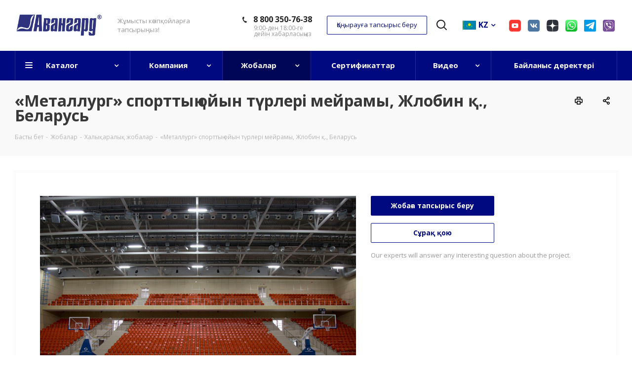

--- FILE ---
content_type: text/html; charset=UTF-8
request_url: https://skavangard.ru/kz/projects/mezhdunarodnye-proekty/zhlobin-belarus-dvorets-igrovykh-vidov-sporta-metallurg/
body_size: 20758
content:
<!DOCTYPE html>
<html xmlns="http://www.w3.org/1999/xhtml" xml:lang="kk" lang="kk" >
<head>
	<title>«Металлург» спорттың ойын түрлері мейрамы, Жлобин қ., Беларусь</title>
	<!-- Google Tag Manager -->
		<!-- End Google Tag Manager -->

	<meta name="viewport" content="initial-scale=1.0, width=device-width" />
	<meta name="HandheldFriendly" content="true" />
	<meta name="yes" content="yes" />
	<meta name="apple-mobile-web-app-status-bar-style" content="black" />
	<meta name="SKYPE_TOOLBAR" content="SKYPE_TOOLBAR_PARSER_COMPATIBLE" />
	<link rel="stylesheet" href="/bitrix/templates/aspro_next/css/slick.css"/>
	<link rel="stylesheet" href="/bitrix/templates/aspro_next/css/fancybox.css"/>
	<meta http-equiv="Content-Type" content="text/html; charset=UTF-8" />
<meta name="keywords" content="интернет-магазин, заказать, купить" />
<meta name="description" content="Интернет-магазин" />
<script  data-skip-moving="true">(function(w, d, n) {var cl = "bx-core";var ht = d.documentElement;var htc = ht ? ht.className : undefined;if (htc === undefined || htc.indexOf(cl) !== -1){return;}var ua = n.userAgent;if (/(iPad;)|(iPhone;)/i.test(ua)){cl += " bx-ios";}else if (/Windows/i.test(ua)){cl += ' bx-win';}else if (/Macintosh/i.test(ua)){cl += " bx-mac";}else if (/Linux/i.test(ua) && !/Android/i.test(ua)){cl += " bx-linux";}else if (/Android/i.test(ua)){cl += " bx-android";}cl += (/(ipad|iphone|android|mobile|touch)/i.test(ua) ? " bx-touch" : " bx-no-touch");cl += w.devicePixelRatio && w.devicePixelRatio >= 2? " bx-retina": " bx-no-retina";var ieVersion = -1;if (/AppleWebKit/.test(ua)){cl += " bx-chrome";}else if (/Opera/.test(ua)){cl += " bx-opera";}else if (/Firefox/.test(ua)){cl += " bx-firefox";}ht.className = htc ? htc + " " + cl : cl;})(window, document, navigator);</script>


<link href="https://fonts.googleapis.com/css?family=Open+Sans:300italic,400italic,600italic,700italic,800italic,400,300,500,600,700,800&subset=latin,cyrillic-ext" type="text/css"  rel="stylesheet" />
<link href="/bitrix/templates/aspro_next_kk/css/animation/animate.min.css?175206767752789" type="text/css"  rel="stylesheet" />
<link href="/bitrix/templates/aspro_next_kk/vendor/css/bootstrap.css?1752067678114216" type="text/css"  data-template-style="true"  rel="stylesheet" />
<link href="/bitrix/templates/aspro_next_kk/css/jquery.fancybox.css?17520676774353" type="text/css"  data-template-style="true"  rel="stylesheet" />
<link href="/bitrix/templates/aspro_next_kk/css/styles.css?1752067677101102" type="text/css"  data-template-style="true"  rel="stylesheet" />
<link href="/bitrix/templates/aspro_next_kk/css/animation/animation_ext.css?17520676774934" type="text/css"  data-template-style="true"  rel="stylesheet" />
<link href="/bitrix/templates/aspro_next_kk/ajax/ajax.css?1752067678326" type="text/css"  data-template-style="true"  rel="stylesheet" />
<link href="/bitrix/templates/aspro_next_kk/styles.css?175206767812306" type="text/css"  data-template-style="true"  rel="stylesheet" />
<link href="/bitrix/templates/aspro_next_kk/template_styles.css?1752067678559060" type="text/css"  data-template-style="true"  rel="stylesheet" />
<link href="/bitrix/templates/aspro_next_kk/css/media.css?1752067677120995" type="text/css"  data-template-style="true"  rel="stylesheet" />
<link href="/bitrix/templates/aspro_next_kk/vendor/fonts/font-awesome/css/font-awesome.min.css?175206767831000" type="text/css"  data-template-style="true"  rel="stylesheet" />
<link href="/bitrix/templates/aspro_next_kk/css/print.css?175206767719036" type="text/css"  data-template-style="true"  rel="stylesheet" />
<link href="/bitrix/templates/aspro_next_kk/themes/custom_s4/theme.css?176397607345111" type="text/css"  data-template-style="true"  rel="stylesheet" />
<link href="/bitrix/templates/aspro_next_kk/bg_color/light/bgcolors.css?175206767862" type="text/css"  data-template-style="true"  rel="stylesheet" />
<link href="/bitrix/templates/aspro_next_kk/css/width-3.css?17520676772021" type="text/css"  data-template-style="true"  rel="stylesheet" />
<link href="/bitrix/templates/aspro_next_kk/css/font-1.css?17520676774377" type="text/css"  data-template-style="true"  rel="stylesheet" />
<link href="/bitrix/templates/aspro_next_kk/css/custom.css?175206767712230" type="text/css"  data-template-style="true"  rel="stylesheet" />







<link rel="shortcut icon" href="/kz/favicon.ico?1763975872" type="image/x-icon" />
<link rel="apple-touch-icon" sizes="180x180" href="/kz/include/apple-touch-icon.png" />
<meta property="og:description" content="Интернет-магазин" />
<meta property="og:image" content="https://skavangard.ru/upload/iblock/21c/21ccc22635508236bcdf3893522e0416.jpg" />
<link rel="image_src" href="https://skavangard.ru/upload/iblock/21c/21ccc22635508236bcdf3893522e0416.jpg"  />
<meta property="og:title" content="«Металлург» спорттың ойын түрлері мейрамы, Жлобин қ., Беларусь" />
<meta property="og:type" content="website" />
<meta property="og:url" content="https://skavangard.ru/kz/projects/mezhdunarodnye-proekty/zhlobin-belarus-dvorets-igrovykh-vidov-sporta-metallurg/" />



						<noscript><img src="https://vk.com/rtrg?p=VK-RTRG-1377846-9lNCW" style="position:fixed; left:-999px;" alt=""/></noscript>
</head>
<body class="fill_bg_n" id="main">
	<!-- Google Tag Manager (noscript) -->
	<noscript><iframe src="https://www.googletagmanager.com/ns.html?id=GTM-NS72F9B"
	height="0" width="0" style="display:none;visibility:hidden"></iframe></noscript>
	<!-- End Google Tag Manager (noscript) -->
	<div id="panel"></div>
	
	





				<!--'start_frame_cache_basketitems-component-block'-->												<div id="ajax_basket"></div>
					<!--'end_frame_cache_basketitems-component-block'-->							
	<div class="wrapper1   basket_normal basket_fill_WHITE side_LEFT catalog_icons_N banner_auto with_fast_view mheader-v1 header-v7 regions_N fill_N footer-v6 front-vindex3 title-v3 with_phones">
		
		<div class="header_wrap visible-lg visible-md title-v3">
			<header id="header">
				<div class="header-v7 header-wrapper">
	<div class="logo_and_menu-row">
		<div class="logo-row">
			<div class="maxwidth-theme col-md-12">
				<div class="row">
					<div class="logo-block col-md-2 col-sm-3">
						<div class="logo colored">
							<a href="/kz/"><img src="/upload/CNext/a13/a13246fc8d55f9855405d42446e9f7d5.jpg" alt="" title="" /></a>						</div>
					</div>
					<div class="col-md-2 visible-lg">
						<div class="top-description">
							Жұмысты кәсіпқойларға тапсырыңыз!						</div>
					</div>
					<div class="right-icons pull-right">
            <div class="pull-right">
              <div class="inner-table-block">
                <div class="header-soclinks">
                  <!--<a href="https://www.facebook.com/avangardrussia/" class="soclink soclink-fb"></a>
                  <a href="https://www.instagram.com/avangardrussia_seats/" class="soclink soclink-instagram"></a>-->
				  
					<a href="https://www.youtube.com/channel/UC7ldeLd0uAs0ns4ZJbQK5aw" class="soclink soclink-youtube" target="_blank"></a>
					<a href="https://vk.com/sport_avangard" class="soclink soclink-vk" target="_blank"></a>
					<a href="https://zen.yandex.ru/id/625ff9d8f5aaf70ece6109f9" class="soclink soclink-dzen" target="_blank"></a>
					<a href="https://wa.me/79128561122" class="soclink soclink-whatsapp" target="_blank"></a>
					<a href="https://t.me/avangard_seats" class="soclink soclink-telegram" target="_blank"></a>
					<a href="viber://pa?chatURI=skavangard" class="soclink soclink-viber" target="_blank"></a>	
                </div>
              </div>
            </div>
						<div class="pull-right lang">
							<div class="inner-table-block">
								<button class="twosmallfont colored  white btn-default btn lang" type="button" id="dropdownMenuButton" data-toggle="dropdown" aria-haspopup="true" aria-expanded="false"><img src="/bitrix/templates/aspro_next_kk/images/lng/kk.png" alt="kz"><span>KZ</span></button>
								<div class="dropdown-menu lang" aria-labelledby="dropdownMenuButton">
									<a class="dropdown-item" href="/projects/mezhdunarodnye-proekty/zhlobin-belarus-dvorets-igrovykh-vidov-sporta-metallurg/"><img src="/bitrix/templates/aspro_next_kk/images/lng/ru.png" alt="ru"><span>RU</span></a>
									<a class="dropdown-item" href="/en/projects/mezhdunarodnye-proekty/zhlobin-belarus-dvorets-igrovykh-vidov-sporta-metallurg/"><img src="/bitrix/templates/aspro_next_kk/images/lng/gb.png" alt="en"><span>EN</span></a>
									<a class="dropdown-item" href="/es/projects/mezhdunarodnye-proekty/zhlobin-belarus-dvorets-igrovykh-vidov-sporta-metallurg/"><img src="/bitrix/templates/aspro_next_kk/images/lng/es.png" alt="es"><span>ES</span></a>
								</div>
							</div>
						</div>
						<div class="pull-right show-fixed">
							<div class="wrap_icon">
								<button class="top-btn inline-search-show twosmallfont">
									<i class="svg inline  svg-inline-search big" aria-hidden="true" ><svg xmlns="http://www.w3.org/2000/svg" width="21" height="21" viewBox="0 0 21 21">
  <defs>
    <style>
      .sscls-1 {
        fill: #222;
        fill-rule: evenodd;
      }
    </style>
  </defs>
  <path data-name="Rounded Rectangle 106" class="sscls-1" d="M1590.71,131.709a1,1,0,0,1-1.42,0l-4.68-4.677a9.069,9.069,0,1,1,1.42-1.427l4.68,4.678A1,1,0,0,1,1590.71,131.709ZM1579,113a7,7,0,1,0,7,7A7,7,0,0,0,1579,113Z" transform="translate(-1570 -111)"/>
</svg>
</i>								</button>
							</div>
						</div>
												<div class="pull-right">
							<div class="phone-block with_btn">
																	<div class="inner-table-block">
										
		
											<!-- noindex -->
			<div class="phone">
				<i class="svg svg-phone"></i>
				<a rel="nofollow" href="tel:88003507638">8 800 350-76-38</a>
							</div>
			<!-- /noindex -->
					
		
											<div class="schedule">
											9:00-ден 18:00-ге<br>дейін хабарласыңыз										</div>
									</div>
																									<div class="inner-table-block">
										<span class="callback-block animate-load twosmallfont colored  white btn-default btn" data-event="jqm" data-param-form_id="SIMPLE_FORM_6_KK" data-name="callback">Қоңырауға тапсырыс беру</span>
									</div>
															</div>
						</div>
					</div>
				</div>
			</div>
		</div>	</div>
	<div class="menu-row middle-block bgcolored">
		<div class="maxwidth-theme">
			<div class="row">
				<div class="col-md-12">
					<div class="menu-only">
						<nav class="mega-menu sliced">
								<div class="table-menu">
		<table>
			<tr>
									
										<td class="menu-item unvisible dropdown catalog wide_menu  ">
						<div class="wrap">
							<a class="dropdown-toggle" href="/kz/catalog/">
								<div>
									Каталог									<div class="line-wrapper"><span class="line"></span></div>
								</div>
							</a>
															<span class="tail"></span>
								<ul class="dropdown-menu">
																																							<li class="  ">
																						<a href="/kz/catalog/sidenya_stadionnye/" title="Стадион орындықтары"><span class="name">Стадион орындықтары</span></a>
																					</li>
																																							<li class="  ">
																						<a href="/kz/catalog/kresla_stadionnye_skladnye/" title="Жиналмалы стадион креслолары"><span class="name">Жиналмалы стадион креслолары</span></a>
																					</li>
																																							<li class="  ">
																						<a href="/kz/catalog/kresla_skladnye_polumyagkie/" title="Жартылай жұмсақ жиналмалы креслолар"><span class="name">Жартылай жұмсақ жиналмалы креслолар</span></a>
																					</li>
																																							<li class="  ">
																						<a href="/kz/catalog/kresla_kategorii_vip_i_vvip/" title="VIP және VVIP санаттағы креслолар"><span class="name">VIP және VVIP санаттағы креслолар</span></a>
																					</li>
																																							<li class="  ">
																						<a href="/kz/catalog/tribuny_sborno_razbornye/" title="Құрастырмалы-жиылмалы трибуналар"><span class="name">Құрастырмалы-жиылмалы трибуналар</span></a>
																					</li>
																																							<li class="  ">
																						<a href="/kz/catalog/tribuny_bystrovozvodimye/" title="Жылдам тұрғызылатын трибуналар"><span class="name">Жылдам тұрғызылатын трибуналар</span></a>
																					</li>
																																							<li class="  ">
																						<a href="/kz/catalog/tribuny_teleskopicheskie/" title="Телескопиялық трибуналар"><span class="name">Телескопиялық трибуналар</span></a>
																					</li>
																																							<li class="  ">
																						<a href="/kz/catalog/navesy_zashchitnye/" title="Қорғаныс қалқалары"><span class="name">Қорғаныс қалқалары</span></a>
																					</li>
																																							<li class="dropdown-submenu  ">
																						<a href="/kz/catalog/dopolnitelnoe_oborudovanie_dlya_stadionov/" title="Стадиондарға арналған қосымша жабдықтар"><span class="name">Стадиондарға арналған қосымша жабдықтар</span><span class="arrow"><i></i></span></a>
																																			<ul class="dropdown-menu toggle_menu">
																																									<li class="menu-item   ">
															<a href="/kz/catalog/dopolnitelnoe_oborudovanie_dlya_stadionov/skameyki_zapasnykh/" title="Қосалқы ойыншылардың орындықтары"><span class="name">Қосалқы ойыншылардың орындықтары</span></a>
																													</li>
																																									<li class="menu-item   ">
															<a href="/kz/catalog/dopolnitelnoe_oborudovanie_dlya_stadionov/ograzhdenie_dlya_stadiona/" title="Стадионға арналған қоршау"><span class="name">Стадионға арналған қоршау</span></a>
																													</li>
																																									<li class="menu-item   ">
															<a href="/kz/catalog/dopolnitelnoe_oborudovanie_dlya_stadionov/stoly_dlya_pressy/" title="Баспасөзге арналған үстелдер"><span class="name">Баспасөзге арналған үстелдер</span></a>
																													</li>
																																									<li class="menu-item   ">
															<a href="/kz/catalog/dopolnitelnoe_oborudovanie_dlya_stadionov/kresla_parternye_shtabeliruemye/" title="Партерлік қатар тұратын креслолар"><span class="name">Партерлік қатар тұратын креслолар</span></a>
																													</li>
																																						</ul>
																					</li>
																																							<li class="dropdown-submenu  ">
																						<a href="/kz/catalog/razdevalka_dlya_sportsmenov/" title="Спортшыларға арналған шешінетін бөлмелер"><span class="name">Спортшыларға арналған шешінетін бөлмелер</span><span class="arrow"><i></i></span></a>
																																			<ul class="dropdown-menu toggle_menu">
																																									<li class="menu-item   ">
															<a href="/kz/catalog/razdevalka_dlya_sportsmenov/individualnye_mesta_sportsmenov/" title="Спортшылардың жеке орындары"><span class="name">Спортшылардың жеке орындары</span></a>
																													</li>
																																									<li class="menu-item   ">
															<a href="/kz/catalog/razdevalka_dlya_sportsmenov/razdevalki_garderobnogo_tipa/" title="Гардероб типіндегі киім шешетін бөлмелер"><span class="name">Гардероб типіндегі киім шешетін бөлмелер</span></a>
																													</li>
																																						</ul>
																					</li>
																		                    <li>
                      <a href="/files/avangard-catalog-ru.pdf" target="_blank" class="pdf-catalog-link">Каталогты жүктеу</a>
                    </li>
                  								</ul>
													</div>
					</td>
									
										<td class="menu-item unvisible dropdown   ">
						<div class="wrap">
							<a class="dropdown-toggle" href="/kz/company/">
								<div>
									Компания									<div class="line-wrapper"><span class="line"></span></div>
								</div>
							</a>
															<span class="tail"></span>
								<ul class="dropdown-menu">
																																							<li class="  ">
																						<a href="/kz/company/" title="Компаниясы туралы"><span class="name">Компаниясы туралы</span></a>
																					</li>
																																							<li class="  ">
																						<a href="/kz/company/staff/" title="Қызметкерлер"><span class="name">Қызметкерлер</span></a>
																					</li>
																																							<li class="  ">
																						<a href="/kz/help/" title="Біз қалай жұмыс істейміз"><span class="name">Біз қалай жұмыс істейміз</span></a>
																					</li>
																																							<li class="  ">
																						<a href="/kz/company/news/" title="Жаңалықтар"><span class="name">Жаңалықтар</span></a>
																					</li>
																																							<li class="  ">
																						<a href="/kz/company/vacancy/" title="Бос орындар"><span class="name">Бос орындар</span></a>
																					</li>
																																							<li class="  ">
																						<a href="/kz/include/licenses_detail.php" title="Саясат"><span class="name">Саясат</span></a>
																					</li>
																										</ul>
													</div>
					</td>
									
										<td class="menu-item unvisible dropdown   active">
						<div class="wrap">
							<a class="dropdown-toggle" href="/kz/projects/">
								<div>
									Жобалар									<div class="line-wrapper"><span class="line"></span></div>
								</div>
							</a>
															<span class="tail"></span>
								<ul class="dropdown-menu">
																																							<li class="  ">
																						<a href="/kz/projects/top-proekty/" title="Үздік жобалар"><span class="name">Үздік жобалар</span></a>
																					</li>
																																							<li class="  ">
																						<a href="/kz/projects/ledovye-dvortsy/" title="Мұз ареналары"><span class="name">Мұз ареналары</span></a>
																					</li>
																																							<li class="  ">
																						<a href="/kz/projects/chempionat-mira-po-futbolu-2018-rossiya/" title="Әлем чемпионаты FIFA 2018 "><span class="name">Әлем чемпионаты FIFA 2018 </span></a>
																					</li>
																																							<li class="  ">
																						<a href="/kz/projects/sportivnye-kompleksy/" title="Спорт кешендері"><span class="name">Спорт кешендері</span></a>
																					</li>
																																							<li class="  ">
																						<a href="/kz/projects/stadiony/" title="Стадиондар"><span class="name">Стадиондар</span></a>
																					</li>
																																							<li class="  ">
																						<a href="/kz/projects/sportivnye-zaly/" title="Спортивные залы"><span class="name">Спортивные залы</span></a>
																					</li>
																																							<li class="  ">
																						<a href="/kz/projects/basseyny/" title="Бассейндер"><span class="name">Бассейндер</span></a>
																					</li>
																																							<li class="  ">
																						<a href="/kz/projects/avtodromy/" title="Автодромдар"><span class="name">Автодромдар</span></a>
																					</li>
																																							<li class="  ">
																						<a href="/kz/projects/tennisnye-tsentry/" title="Теннис орталықтары"><span class="name">Теннис орталықтары</span></a>
																					</li>
																																							<li class="  ">
																						<a href="/kz/projects/ippodromy/" title="Ипподромдар"><span class="name">Ипподромдар</span></a>
																					</li>
																																							<li class="  ">
																						<a href="/kz/projects/obshchestvennye-meropriyatiya/" title="Бұқаралық іс-шаралар"><span class="name">Бұқаралық іс-шаралар</span></a>
																					</li>
																																							<li class=" active ">
																						<a href="/kz/projects/mezhdunarodnye-proekty/" title="Халықаралық жобалар"><span class="name">Халықаралық жобалар</span></a>
																					</li>
																										</ul>
													</div>
					</td>
									
										<td class="menu-item unvisible    ">
						<div class="wrap">
							<a class="" href="/kz/company/licenses/">
								<div>
									Сертификаттар									<div class="line-wrapper"><span class="line"></span></div>
								</div>
							</a>
													</div>
					</td>
									
										<td class="menu-item unvisible dropdown   ">
						<div class="wrap">
							<a class="dropdown-toggle" href="/kz/video/">
								<div>
									Видео									<div class="line-wrapper"><span class="line"></span></div>
								</div>
							</a>
															<span class="tail"></span>
								<ul class="dropdown-menu">
																																							<li class="  has_img">
																						<a href="/kz/projects/top-proekty/" title="Топ-проекты"><span class="name">Топ-проекты</span></a>
																					</li>
																																							<li class="  has_img">
																						<a href="/kz/projects/ledovye-dvortsy/" title="Ледовые арены"><span class="name">Ледовые арены</span></a>
																					</li>
																																							<li class="  has_img">
																						<a href="/kz/projects/chempionat-mira-po-futbolu-2018-rossiya/" title="Чемпионат мира FIFA 2018"><span class="name">Чемпионат мира FIFA 2018</span></a>
																					</li>
																																							<li class="  has_img">
																						<a href="/kz/projects/sportivnye-kompleksy/" title="Спортивные комплексы"><span class="name">Спортивные комплексы</span></a>
																					</li>
																																							<li class="  has_img">
																						<a href="/kz/projects/stadiony/" title="Стадионы"><span class="name">Стадионы</span></a>
																					</li>
																																							<li class="  has_img">
																						<a href="/kz/projects/sportivnye-zaly/" title="Спортивные залы"><span class="name">Спортивные залы</span></a>
																					</li>
																																							<li class="  has_img">
																						<a href="/kz/projects/basseyny/" title="Бассейны"><span class="name">Бассейны</span></a>
																					</li>
																																							<li class="  has_img">
																						<a href="/kz/projects/avtodromy/" title="Автодромы"><span class="name">Автодромы</span></a>
																					</li>
																																							<li class="  has_img">
																						<a href="/kz/projects/tennisnye-tsentry/" title="Теннисные центры"><span class="name">Теннисные центры</span></a>
																					</li>
																																							<li class="  has_img">
																						<a href="/kz/projects/ippodromy/" title="Ипподромы"><span class="name">Ипподромы</span></a>
																					</li>
																																							<li class="  has_img">
																						<a href="/kz/projects/obshchestvennye-meropriyatiya/" title="Массовые мероприятия"><span class="name">Массовые мероприятия</span></a>
																					</li>
																																							<li class=" active has_img">
																						<a href="/kz/projects/mezhdunarodnye-proekty/" title="Международные проекты"><span class="name">Международные проекты</span></a>
																					</li>
																										</ul>
													</div>
					</td>
									
										<td class="menu-item unvisible    ">
						<div class="wrap">
							<a class="" href="/kz/contacts/">
								<div>
									Байланыс деректері									<div class="line-wrapper"><span class="line"></span></div>
								</div>
							</a>
													</div>
					</td>
				
				<td class="menu-item dropdown js-dropdown nosave unvisible">
					<div class="wrap">
						<a class="dropdown-toggle more-items" href="#">
							<span>Ещё</span>
						</a>
						<span class="tail"></span>
						<ul class="dropdown-menu"></ul>
					</div>
				</td>

			</tr>
		</table>
	</div>
						</nav>
					</div>
				</div>
			</div>
		</div>
	</div>
	<div class="line-row visible-xs"></div>
</div>			</header>
		</div>
		
					<div id="headerfixed">
				<div class="maxwidth-theme">
	<div class="logo-row v2 row margin0 menu-row">
		<div class="inner-table-block nopadding logo-block">
			<div class="logo colored">
				<a href="/kz/"><img src="/upload/CNext/a13/a13246fc8d55f9855405d42446e9f7d5.jpg" alt="" title="" /></a>			</div>
		</div>
		<div class="inner-table-block menu-block">
			<div class="navs table-menu js-nav">
				<nav class="mega-menu sliced">
						<div class="table-menu">
		<table>
			<tr>
									
										<td class="menu-item unvisible dropdown catalog wide_menu  ">
						<div class="wrap">
							<a class="dropdown-toggle" href="/kz/catalog/">
								<div>
									Каталог									<div class="line-wrapper"><span class="line"></span></div>
								</div>
							</a>
															<span class="tail"></span>
								<ul class="dropdown-menu">
																																							<li class="  ">
																						<a href="/kz/catalog/sidenya_stadionnye/" title="Стадион орындықтары"><span class="name">Стадион орындықтары</span></a>
																					</li>
																																							<li class="  ">
																						<a href="/kz/catalog/kresla_stadionnye_skladnye/" title="Жиналмалы стадион креслолары"><span class="name">Жиналмалы стадион креслолары</span></a>
																					</li>
																																							<li class="  ">
																						<a href="/kz/catalog/kresla_skladnye_polumyagkie/" title="Жартылай жұмсақ жиналмалы креслолар"><span class="name">Жартылай жұмсақ жиналмалы креслолар</span></a>
																					</li>
																																							<li class="  ">
																						<a href="/kz/catalog/kresla_kategorii_vip_i_vvip/" title="VIP және VVIP санаттағы креслолар"><span class="name">VIP және VVIP санаттағы креслолар</span></a>
																					</li>
																																							<li class="  ">
																						<a href="/kz/catalog/tribuny_sborno_razbornye/" title="Құрастырмалы-жиылмалы трибуналар"><span class="name">Құрастырмалы-жиылмалы трибуналар</span></a>
																					</li>
																																							<li class="  ">
																						<a href="/kz/catalog/tribuny_bystrovozvodimye/" title="Жылдам тұрғызылатын трибуналар"><span class="name">Жылдам тұрғызылатын трибуналар</span></a>
																					</li>
																																							<li class="  ">
																						<a href="/kz/catalog/tribuny_teleskopicheskie/" title="Телескопиялық трибуналар"><span class="name">Телескопиялық трибуналар</span></a>
																					</li>
																																							<li class="  ">
																						<a href="/kz/catalog/navesy_zashchitnye/" title="Қорғаныс қалқалары"><span class="name">Қорғаныс қалқалары</span></a>
																					</li>
																																							<li class="dropdown-submenu  ">
																						<a href="/kz/catalog/dopolnitelnoe_oborudovanie_dlya_stadionov/" title="Стадиондарға арналған қосымша жабдықтар"><span class="name">Стадиондарға арналған қосымша жабдықтар</span><span class="arrow"><i></i></span></a>
																																			<ul class="dropdown-menu toggle_menu">
																																									<li class="menu-item   ">
															<a href="/kz/catalog/dopolnitelnoe_oborudovanie_dlya_stadionov/skameyki_zapasnykh/" title="Қосалқы ойыншылардың орындықтары"><span class="name">Қосалқы ойыншылардың орындықтары</span></a>
																													</li>
																																									<li class="menu-item   ">
															<a href="/kz/catalog/dopolnitelnoe_oborudovanie_dlya_stadionov/ograzhdenie_dlya_stadiona/" title="Стадионға арналған қоршау"><span class="name">Стадионға арналған қоршау</span></a>
																													</li>
																																									<li class="menu-item   ">
															<a href="/kz/catalog/dopolnitelnoe_oborudovanie_dlya_stadionov/stoly_dlya_pressy/" title="Баспасөзге арналған үстелдер"><span class="name">Баспасөзге арналған үстелдер</span></a>
																													</li>
																																									<li class="menu-item   ">
															<a href="/kz/catalog/dopolnitelnoe_oborudovanie_dlya_stadionov/kresla_parternye_shtabeliruemye/" title="Партерлік қатар тұратын креслолар"><span class="name">Партерлік қатар тұратын креслолар</span></a>
																													</li>
																																						</ul>
																					</li>
																																							<li class="dropdown-submenu  ">
																						<a href="/kz/catalog/razdevalka_dlya_sportsmenov/" title="Спортшыларға арналған шешінетін бөлмелер"><span class="name">Спортшыларға арналған шешінетін бөлмелер</span><span class="arrow"><i></i></span></a>
																																			<ul class="dropdown-menu toggle_menu">
																																									<li class="menu-item   ">
															<a href="/kz/catalog/razdevalka_dlya_sportsmenov/individualnye_mesta_sportsmenov/" title="Спортшылардың жеке орындары"><span class="name">Спортшылардың жеке орындары</span></a>
																													</li>
																																									<li class="menu-item   ">
															<a href="/kz/catalog/razdevalka_dlya_sportsmenov/razdevalki_garderobnogo_tipa/" title="Гардероб типіндегі киім шешетін бөлмелер"><span class="name">Гардероб типіндегі киім шешетін бөлмелер</span></a>
																													</li>
																																						</ul>
																					</li>
																		                    <li>
                      <a href="/files/avangard-catalog-ru.pdf" target="_blank" class="pdf-catalog-link">Каталогты жүктеу</a>
                    </li>
                  								</ul>
													</div>
					</td>
									
										<td class="menu-item unvisible dropdown   ">
						<div class="wrap">
							<a class="dropdown-toggle" href="/kz/company/">
								<div>
									Компания									<div class="line-wrapper"><span class="line"></span></div>
								</div>
							</a>
															<span class="tail"></span>
								<ul class="dropdown-menu">
																																							<li class="  ">
																						<a href="/kz/company/" title="Компаниясы туралы"><span class="name">Компаниясы туралы</span></a>
																					</li>
																																							<li class="  ">
																						<a href="/kz/company/staff/" title="Қызметкерлер"><span class="name">Қызметкерлер</span></a>
																					</li>
																																							<li class="  ">
																						<a href="/kz/help/" title="Біз қалай жұмыс істейміз"><span class="name">Біз қалай жұмыс істейміз</span></a>
																					</li>
																																							<li class="  ">
																						<a href="/kz/company/news/" title="Жаңалықтар"><span class="name">Жаңалықтар</span></a>
																					</li>
																																							<li class="  ">
																						<a href="/kz/company/vacancy/" title="Бос орындар"><span class="name">Бос орындар</span></a>
																					</li>
																																							<li class="  ">
																						<a href="/kz/include/licenses_detail.php" title="Саясат"><span class="name">Саясат</span></a>
																					</li>
																										</ul>
													</div>
					</td>
									
										<td class="menu-item unvisible dropdown   active">
						<div class="wrap">
							<a class="dropdown-toggle" href="/kz/projects/">
								<div>
									Жобалар									<div class="line-wrapper"><span class="line"></span></div>
								</div>
							</a>
															<span class="tail"></span>
								<ul class="dropdown-menu">
																																							<li class="  ">
																						<a href="/kz/projects/top-proekty/" title="Үздік жобалар"><span class="name">Үздік жобалар</span></a>
																					</li>
																																							<li class="  ">
																						<a href="/kz/projects/ledovye-dvortsy/" title="Мұз ареналары"><span class="name">Мұз ареналары</span></a>
																					</li>
																																							<li class="  ">
																						<a href="/kz/projects/chempionat-mira-po-futbolu-2018-rossiya/" title="Әлем чемпионаты FIFA 2018 "><span class="name">Әлем чемпионаты FIFA 2018 </span></a>
																					</li>
																																							<li class="  ">
																						<a href="/kz/projects/sportivnye-kompleksy/" title="Спорт кешендері"><span class="name">Спорт кешендері</span></a>
																					</li>
																																							<li class="  ">
																						<a href="/kz/projects/stadiony/" title="Стадиондар"><span class="name">Стадиондар</span></a>
																					</li>
																																							<li class="  ">
																						<a href="/kz/projects/sportivnye-zaly/" title="Спортивные залы"><span class="name">Спортивные залы</span></a>
																					</li>
																																							<li class="  ">
																						<a href="/kz/projects/basseyny/" title="Бассейндер"><span class="name">Бассейндер</span></a>
																					</li>
																																							<li class="  ">
																						<a href="/kz/projects/avtodromy/" title="Автодромдар"><span class="name">Автодромдар</span></a>
																					</li>
																																							<li class="  ">
																						<a href="/kz/projects/tennisnye-tsentry/" title="Теннис орталықтары"><span class="name">Теннис орталықтары</span></a>
																					</li>
																																							<li class="  ">
																						<a href="/kz/projects/ippodromy/" title="Ипподромдар"><span class="name">Ипподромдар</span></a>
																					</li>
																																							<li class="  ">
																						<a href="/kz/projects/obshchestvennye-meropriyatiya/" title="Бұқаралық іс-шаралар"><span class="name">Бұқаралық іс-шаралар</span></a>
																					</li>
																																							<li class=" active ">
																						<a href="/kz/projects/mezhdunarodnye-proekty/" title="Халықаралық жобалар"><span class="name">Халықаралық жобалар</span></a>
																					</li>
																										</ul>
													</div>
					</td>
									
										<td class="menu-item unvisible    ">
						<div class="wrap">
							<a class="" href="/kz/company/licenses/">
								<div>
									Сертификаттар									<div class="line-wrapper"><span class="line"></span></div>
								</div>
							</a>
													</div>
					</td>
									
										<td class="menu-item unvisible dropdown   ">
						<div class="wrap">
							<a class="dropdown-toggle" href="/kz/video/">
								<div>
									Видео									<div class="line-wrapper"><span class="line"></span></div>
								</div>
							</a>
															<span class="tail"></span>
								<ul class="dropdown-menu">
																																							<li class="  has_img">
																						<a href="/kz/projects/top-proekty/" title="Топ-проекты"><span class="name">Топ-проекты</span></a>
																					</li>
																																							<li class="  has_img">
																						<a href="/kz/projects/ledovye-dvortsy/" title="Ледовые арены"><span class="name">Ледовые арены</span></a>
																					</li>
																																							<li class="  has_img">
																						<a href="/kz/projects/chempionat-mira-po-futbolu-2018-rossiya/" title="Чемпионат мира FIFA 2018"><span class="name">Чемпионат мира FIFA 2018</span></a>
																					</li>
																																							<li class="  has_img">
																						<a href="/kz/projects/sportivnye-kompleksy/" title="Спортивные комплексы"><span class="name">Спортивные комплексы</span></a>
																					</li>
																																							<li class="  has_img">
																						<a href="/kz/projects/stadiony/" title="Стадионы"><span class="name">Стадионы</span></a>
																					</li>
																																							<li class="  has_img">
																						<a href="/kz/projects/sportivnye-zaly/" title="Спортивные залы"><span class="name">Спортивные залы</span></a>
																					</li>
																																							<li class="  has_img">
																						<a href="/kz/projects/basseyny/" title="Бассейны"><span class="name">Бассейны</span></a>
																					</li>
																																							<li class="  has_img">
																						<a href="/kz/projects/avtodromy/" title="Автодромы"><span class="name">Автодромы</span></a>
																					</li>
																																							<li class="  has_img">
																						<a href="/kz/projects/tennisnye-tsentry/" title="Теннисные центры"><span class="name">Теннисные центры</span></a>
																					</li>
																																							<li class="  has_img">
																						<a href="/kz/projects/ippodromy/" title="Ипподромы"><span class="name">Ипподромы</span></a>
																					</li>
																																							<li class="  has_img">
																						<a href="/kz/projects/obshchestvennye-meropriyatiya/" title="Массовые мероприятия"><span class="name">Массовые мероприятия</span></a>
																					</li>
																																							<li class=" active has_img">
																						<a href="/kz/projects/mezhdunarodnye-proekty/" title="Международные проекты"><span class="name">Международные проекты</span></a>
																					</li>
																										</ul>
													</div>
					</td>
									
										<td class="menu-item unvisible    ">
						<div class="wrap">
							<a class="" href="/kz/contacts/">
								<div>
									Байланыс деректері									<div class="line-wrapper"><span class="line"></span></div>
								</div>
							</a>
													</div>
					</td>
				
				<td class="menu-item dropdown js-dropdown nosave unvisible">
					<div class="wrap">
						<a class="dropdown-toggle more-items" href="#">
							<span>Ещё</span>
						</a>
						<span class="tail"></span>
						<ul class="dropdown-menu"></ul>
					</div>
				</td>

			</tr>
		</table>
	</div>
				</nav>
			</div>
		</div>
								<div class="inner-table-block nopadding tel-block">
			
		
											<!-- noindex -->
			<div class="phone">
				<i class="svg svg-phone"></i>
				<a rel="nofollow" href="tel:88003507638">8 800 350-76-38</a>
							</div>
			<!-- /noindex -->
					
		
			</div>
	</div>
</div>			</div>
		
		<div id="mobileheader" class="visible-xs visible-sm">
			<div class="mobileheader-v1">
	<div class="burger pull-left">
		<i class="svg inline  svg-inline-burger dark" aria-hidden="true" ><svg xmlns="http://www.w3.org/2000/svg" width="18" height="16" viewBox="0 0 18 16">
  <defs>
    <style>
      .cls-1 {
        fill: #222;
        fill-rule: evenodd;
      }
    </style>
  </defs>
  <path data-name="Rounded Rectangle 81 copy 2" class="cls-1" d="M330,114h16a1,1,0,0,1,1,1h0a1,1,0,0,1-1,1H330a1,1,0,0,1-1-1h0A1,1,0,0,1,330,114Zm0,7h16a1,1,0,0,1,1,1h0a1,1,0,0,1-1,1H330a1,1,0,0,1-1-1h0A1,1,0,0,1,330,121Zm0,7h16a1,1,0,0,1,1,1h0a1,1,0,0,1-1,1H330a1,1,0,0,1-1-1h0A1,1,0,0,1,330,128Z" transform="translate(-329 -114)"/>
</svg>
</i>		<i class="svg inline  svg-inline-close dark" aria-hidden="true" ><svg xmlns="http://www.w3.org/2000/svg" width="16" height="16" viewBox="0 0 16 16">
  <defs>
    <style>
      .cccls-1 {
        fill: #222;
        fill-rule: evenodd;
      }
    </style>
  </defs>
  <path data-name="Rounded Rectangle 114 copy 3" class="cccls-1" d="M334.411,138l6.3,6.3a1,1,0,0,1,0,1.414,0.992,0.992,0,0,1-1.408,0l-6.3-6.306-6.3,6.306a1,1,0,0,1-1.409-1.414l6.3-6.3-6.293-6.3a1,1,0,0,1,1.409-1.414l6.3,6.3,6.3-6.3A1,1,0,0,1,340.7,131.7Z" transform="translate(-325 -130)"/>
</svg>
</i>	</div>
	<div class="logo-block pull-left">
		<div class="logo colored">
			<a href="/kz/"><img src="/upload/CNext/a13/a13246fc8d55f9855405d42446e9f7d5.jpg" alt="" title="" /></a>		</div>
	</div>
	<div class="right-icons pull-right">
		<div class="pull-right">
			<div class="wrap_icon">
				<button class="top-btn inline-search-show twosmallfont">
					<i class="svg inline  svg-inline-search big" aria-hidden="true" ><svg xmlns="http://www.w3.org/2000/svg" width="21" height="21" viewBox="0 0 21 21">
  <defs>
    <style>
      .sscls-1 {
        fill: #222;
        fill-rule: evenodd;
      }
    </style>
  </defs>
  <path data-name="Rounded Rectangle 106" class="sscls-1" d="M1590.71,131.709a1,1,0,0,1-1.42,0l-4.68-4.677a9.069,9.069,0,1,1,1.42-1.427l4.68,4.678A1,1,0,0,1,1590.71,131.709ZM1579,113a7,7,0,1,0,7,7A7,7,0,0,0,1579,113Z" transform="translate(-1570 -111)"/>
</svg>
</i>				</button>
			</div>
		</div>
			</div>
</div>			<div id="mobilemenu" class="leftside">
				<div class="mobilemenu-v1 scroller">
	<div class="wrap">
			<div class="menu top">
		<ul class="top">
															<li>
					<a class="dark-color parent" href="/kz/catalog/" title="Каталог">
						<span>Каталог</span>
													<span class="arrow"><i class="svg svg_triangle_right"></i></span>
											</a>
											<ul class="dropdown">
							<li class="menu_back"><a href="" class="dark-color" rel="nofollow"><i class="svg svg-arrow-right"></i>Назад</a></li>
							<li class="menu_title"><a href="/kz/catalog/">Каталог</a></li>
																															<li>
									<a class="dark-color" href="/kz/catalog/sidenya_stadionnye/" title="Стадион орындықтары">
										<span>Стадион орындықтары</span>
																			</a>
																	</li>
																															<li>
									<a class="dark-color" href="/kz/catalog/kresla_stadionnye_skladnye/" title="Жиналмалы стадион креслолары">
										<span>Жиналмалы стадион креслолары</span>
																			</a>
																	</li>
																															<li>
									<a class="dark-color" href="/kz/catalog/kresla_skladnye_polumyagkie/" title="Жартылай жұмсақ жиналмалы креслолар">
										<span>Жартылай жұмсақ жиналмалы креслолар</span>
																			</a>
																	</li>
																															<li>
									<a class="dark-color" href="/kz/catalog/kresla_kategorii_vip_i_vvip/" title="VIP және VVIP санаттағы креслолар">
										<span>VIP және VVIP санаттағы креслолар</span>
																			</a>
																	</li>
																															<li>
									<a class="dark-color" href="/kz/catalog/tribuny_sborno_razbornye/" title="Құрастырмалы-жиылмалы трибуналар">
										<span>Құрастырмалы-жиылмалы трибуналар</span>
																			</a>
																	</li>
																															<li>
									<a class="dark-color" href="/kz/catalog/tribuny_bystrovozvodimye/" title="Жылдам тұрғызылатын трибуналар">
										<span>Жылдам тұрғызылатын трибуналар</span>
																			</a>
																	</li>
																															<li>
									<a class="dark-color" href="/kz/catalog/tribuny_teleskopicheskie/" title="Телескопиялық трибуналар">
										<span>Телескопиялық трибуналар</span>
																			</a>
																	</li>
																															<li>
									<a class="dark-color" href="/kz/catalog/navesy_zashchitnye/" title="Қорғаныс қалқалары">
										<span>Қорғаныс қалқалары</span>
																			</a>
																	</li>
																															<li>
									<a class="dark-color parent" href="/kz/catalog/dopolnitelnoe_oborudovanie_dlya_stadionov/" title="Стадиондарға арналған қосымша жабдықтар">
										<span>Стадиондарға арналған қосымша жабдықтар</span>
																					<span class="arrow"><i class="svg svg_triangle_right"></i></span>
																			</a>
																			<ul class="dropdown">
											<li class="menu_back"><a href="" class="dark-color" rel="nofollow"><i class="svg svg-arrow-right"></i>Назад</a></li>
											<li class="menu_title"><a href="/kz/catalog/dopolnitelnoe_oborudovanie_dlya_stadionov/">Стадиондарға арналған қосымша жабдықтар</a></li>
																																															<li>
													<a class="dark-color" href="/kz/catalog/dopolnitelnoe_oborudovanie_dlya_stadionov/skameyki_zapasnykh/" title="Қосалқы ойыншылардың орындықтары">
														<span>Қосалқы ойыншылардың орындықтары</span>
																											</a>
																									</li>
																																															<li>
													<a class="dark-color" href="/kz/catalog/dopolnitelnoe_oborudovanie_dlya_stadionov/ograzhdenie_dlya_stadiona/" title="Стадионға арналған қоршау">
														<span>Стадионға арналған қоршау</span>
																											</a>
																									</li>
																																															<li>
													<a class="dark-color" href="/kz/catalog/dopolnitelnoe_oborudovanie_dlya_stadionov/stoly_dlya_pressy/" title="Баспасөзге арналған үстелдер">
														<span>Баспасөзге арналған үстелдер</span>
																											</a>
																									</li>
																																															<li>
													<a class="dark-color" href="/kz/catalog/dopolnitelnoe_oborudovanie_dlya_stadionov/kresla_parternye_shtabeliruemye/" title="Партерлік қатар тұратын креслолар">
														<span>Партерлік қатар тұратын креслолар</span>
																											</a>
																									</li>
																					</ul>
																	</li>
																															<li>
									<a class="dark-color parent" href="/kz/catalog/razdevalka_dlya_sportsmenov/" title="Спортшыларға арналған шешінетін бөлмелер">
										<span>Спортшыларға арналған шешінетін бөлмелер</span>
																					<span class="arrow"><i class="svg svg_triangle_right"></i></span>
																			</a>
																			<ul class="dropdown">
											<li class="menu_back"><a href="" class="dark-color" rel="nofollow"><i class="svg svg-arrow-right"></i>Назад</a></li>
											<li class="menu_title"><a href="/kz/catalog/razdevalka_dlya_sportsmenov/">Спортшыларға арналған шешінетін бөлмелер</a></li>
																																															<li>
													<a class="dark-color" href="/kz/catalog/razdevalka_dlya_sportsmenov/individualnye_mesta_sportsmenov/" title="Спортшылардың жеке орындары">
														<span>Спортшылардың жеке орындары</span>
																											</a>
																									</li>
																																															<li>
													<a class="dark-color" href="/kz/catalog/razdevalka_dlya_sportsmenov/razdevalki_garderobnogo_tipa/" title="Гардероб типіндегі киім шешетін бөлмелер">
														<span>Гардероб типіндегі киім шешетін бөлмелер</span>
																											</a>
																									</li>
																					</ul>
																	</li>
													</ul>
									</li>
															<li>
					<a class="dark-color parent" href="/kz/company/" title="Компания">
						<span>Компания</span>
													<span class="arrow"><i class="svg svg_triangle_right"></i></span>
											</a>
											<ul class="dropdown">
							<li class="menu_back"><a href="" class="dark-color" rel="nofollow"><i class="svg svg-arrow-right"></i>Назад</a></li>
							<li class="menu_title"><a href="/kz/company/">Компания</a></li>
																															<li>
									<a class="dark-color" href="/kz/company/" title="Компаниясы туралы">
										<span>Компаниясы туралы</span>
																			</a>
																	</li>
																															<li>
									<a class="dark-color" href="/kz/company/staff/" title="Қызметкерлер">
										<span>Қызметкерлер</span>
																			</a>
																	</li>
																															<li>
									<a class="dark-color" href="/kz/help/" title="Біз қалай жұмыс істейміз">
										<span>Біз қалай жұмыс істейміз</span>
																			</a>
																	</li>
																															<li>
									<a class="dark-color" href="/kz/company/news/" title="Жаңалықтар">
										<span>Жаңалықтар</span>
																			</a>
																	</li>
																															<li>
									<a class="dark-color" href="/kz/company/vacancy/" title="Бос орындар">
										<span>Бос орындар</span>
																			</a>
																	</li>
																															<li>
									<a class="dark-color" href="/kz/include/licenses_detail.php" title="Саясат">
										<span>Саясат</span>
																			</a>
																	</li>
													</ul>
									</li>
															<li class="selected">
					<a class="dark-color parent" href="/kz/projects/" title="Жобалар">
						<span>Жобалар</span>
													<span class="arrow"><i class="svg svg_triangle_right"></i></span>
											</a>
											<ul class="dropdown">
							<li class="menu_back"><a href="" class="dark-color" rel="nofollow"><i class="svg svg-arrow-right"></i>Назад</a></li>
							<li class="menu_title"><a href="/kz/projects/">Жобалар</a></li>
																															<li>
									<a class="dark-color" href="/kz/projects/top-proekty/" title="Үздік жобалар">
										<span>Үздік жобалар</span>
																			</a>
																	</li>
																															<li>
									<a class="dark-color" href="/kz/projects/ledovye-dvortsy/" title="Мұз ареналары">
										<span>Мұз ареналары</span>
																			</a>
																	</li>
																															<li>
									<a class="dark-color" href="/kz/projects/chempionat-mira-po-futbolu-2018-rossiya/" title="Әлем чемпионаты FIFA 2018 ">
										<span>Әлем чемпионаты FIFA 2018 </span>
																			</a>
																	</li>
																															<li>
									<a class="dark-color" href="/kz/projects/sportivnye-kompleksy/" title="Спорт кешендері">
										<span>Спорт кешендері</span>
																			</a>
																	</li>
																															<li>
									<a class="dark-color" href="/kz/projects/stadiony/" title="Стадиондар">
										<span>Стадиондар</span>
																			</a>
																	</li>
																															<li>
									<a class="dark-color" href="/kz/projects/sportivnye-zaly/" title="Спортивные залы">
										<span>Спортивные залы</span>
																			</a>
																	</li>
																															<li>
									<a class="dark-color" href="/kz/projects/basseyny/" title="Бассейндер">
										<span>Бассейндер</span>
																			</a>
																	</li>
																															<li>
									<a class="dark-color" href="/kz/projects/avtodromy/" title="Автодромдар">
										<span>Автодромдар</span>
																			</a>
																	</li>
																															<li>
									<a class="dark-color" href="/kz/projects/tennisnye-tsentry/" title="Теннис орталықтары">
										<span>Теннис орталықтары</span>
																			</a>
																	</li>
																															<li>
									<a class="dark-color" href="/kz/projects/ippodromy/" title="Ипподромдар">
										<span>Ипподромдар</span>
																			</a>
																	</li>
																															<li>
									<a class="dark-color" href="/kz/projects/obshchestvennye-meropriyatiya/" title="Бұқаралық іс-шаралар">
										<span>Бұқаралық іс-шаралар</span>
																			</a>
																	</li>
																															<li class="selected">
									<a class="dark-color" href="/kz/projects/mezhdunarodnye-proekty/" title="Халықаралық жобалар">
										<span>Халықаралық жобалар</span>
																			</a>
																	</li>
													</ul>
									</li>
															<li>
					<a class="dark-color" href="/kz/company/licenses/" title="Сертификаттар">
						<span>Сертификаттар</span>
											</a>
									</li>
															<li>
					<a class="dark-color parent" href="/kz/video/" title="Видео">
						<span>Видео</span>
													<span class="arrow"><i class="svg svg_triangle_right"></i></span>
											</a>
											<ul class="dropdown">
							<li class="menu_back"><a href="" class="dark-color" rel="nofollow"><i class="svg svg-arrow-right"></i>Назад</a></li>
							<li class="menu_title"><a href="/kz/video/">Видео</a></li>
																															<li>
									<a class="dark-color" href="/kz/projects/top-proekty/" title="Топ-проекты">
										<span>Топ-проекты</span>
																			</a>
																	</li>
																															<li>
									<a class="dark-color" href="/kz/projects/ledovye-dvortsy/" title="Ледовые арены">
										<span>Ледовые арены</span>
																			</a>
																	</li>
																															<li>
									<a class="dark-color" href="/kz/projects/chempionat-mira-po-futbolu-2018-rossiya/" title="Чемпионат мира FIFA 2018">
										<span>Чемпионат мира FIFA 2018</span>
																			</a>
																	</li>
																															<li>
									<a class="dark-color" href="/kz/projects/sportivnye-kompleksy/" title="Спортивные комплексы">
										<span>Спортивные комплексы</span>
																			</a>
																	</li>
																															<li>
									<a class="dark-color" href="/kz/projects/stadiony/" title="Стадионы">
										<span>Стадионы</span>
																			</a>
																	</li>
																															<li>
									<a class="dark-color" href="/kz/projects/sportivnye-zaly/" title="Спортивные залы">
										<span>Спортивные залы</span>
																			</a>
																	</li>
																															<li>
									<a class="dark-color" href="/kz/projects/basseyny/" title="Бассейны">
										<span>Бассейны</span>
																			</a>
																	</li>
																															<li>
									<a class="dark-color" href="/kz/projects/avtodromy/" title="Автодромы">
										<span>Автодромы</span>
																			</a>
																	</li>
																															<li>
									<a class="dark-color" href="/kz/projects/tennisnye-tsentry/" title="Теннисные центры">
										<span>Теннисные центры</span>
																			</a>
																	</li>
																															<li>
									<a class="dark-color" href="/kz/projects/ippodromy/" title="Ипподромы">
										<span>Ипподромы</span>
																			</a>
																	</li>
																															<li>
									<a class="dark-color" href="/kz/projects/obshchestvennye-meropriyatiya/" title="Массовые мероприятия">
										<span>Массовые мероприятия</span>
																			</a>
																	</li>
																															<li class="selected">
									<a class="dark-color" href="/kz/projects/mezhdunarodnye-proekty/" title="Международные проекты">
										<span>Международные проекты</span>
																			</a>
																	</li>
													</ul>
									</li>
															<li>
					<a class="dark-color" href="/kz/contacts/" title="Байланыс деректері">
						<span>Байланыс деректері</span>
											</a>
									</li>
					</ul>
	</div>
		<div class="menu middle">
			<ul>
				<li class="">
					<a rel="nofollow" class="dark-color parent" href="">
						<i class="svg inline  svg-inline-lang" aria-hidden="true" ><?xml version="1.0" encoding="utf-8"?>
<!-- Svg Vector Icons : http://www.onlinewebfonts.com/icon -->
<!DOCTYPE svg PUBLIC "-//W3C//DTD SVG 1.1//EN" "http://www.w3.org/Graphics/SVG/1.1/DTD/svg11.dtd">
<svg version="1.1" xmlns="http://www.w3.org/2000/svg" xmlns:xlink="http://www.w3.org/1999/xlink" x="0px" y="0px" viewBox="0 0 1000 1000" enable-background="new 0 0 1000 1000" xml:space="preserve">
<metadata> Svg Vector Icons : http://www.onlinewebfonts.com/icon </metadata>
<g><path d="M500,10C229.4,10,10,229.4,10,500c0,112.7,38.1,216.6,102.1,299.4v7.5c1.6-0.5,3.1-1,4.7-1.6C206.6,917.9,344.9,990,500,990c157.6,0,297.8-74.4,387.4-189.9c0.2,0.1,0.3,0.1,0.5,0.2v-0.8C951.9,716.6,990,612.7,990,500C990,229.4,770.6,10,500,10z M948.7,479.6H703.8c-1.3-57.1-8.1-115.1-20.8-174.1c70.1-8.9,136.9-23,199.2-41.6C921.3,327,945.2,400.7,948.7,479.6z M336.9,479.6c1.4-56.9,8.4-113.9,21.2-171.6c49.3,5.4,100.1,8.3,152.1,8.3c45,0,89.1-2.2,132.1-6.3c12.5,57.1,19.4,113.4,20.8,169.6H336.9z M663.1,520.4c-1.5,62.8-10,125.7-25.4,189.6c-41.5-3.8-84.1-5.8-127.5-5.8c-50.3,0-99.6,2.7-147.4,7.8c-15.7-64.6-24.3-128.1-25.9-191.5H663.1z M858.3,229c-57.9,16.4-119.9,28.8-184.7,36.6C656.2,199,631.3,131,598.1,61.6C703.6,85.1,795.1,145.7,858.3,229z M500,50.8c17.6,0,35,1,52.1,3c35.2,74.2,62,145.8,80.5,216.1c-39.9,3.6-80.8,5.4-122.4,5.4c-48.6,0-96.2-2.5-142.3-7.4c18.5-69.7,45.1-140.7,80-214.2C465,51.9,482.4,50.8,500,50.8z M401.9,61.6c-32.8,68.6-57.5,135.7-74.7,201.5c-63.9-8.7-124.8-21.9-181.6-39C208.5,143.3,298.5,84.6,401.9,61.6z M121.1,258.7c61.3,19.4,127.2,34.4,196.5,44.2c-13.1,59.9-20,118.8-21.4,176.7H51.3C54.9,398.5,80.1,323,121.1,258.7z M132.5,758.2c-47.8-67.9-77.2-149.5-81.2-237.8h244.9c1.5,66.7,10.4,132.2,25.8,196.5C255.4,726.2,191.8,740.1,132.5,758.2z M159,792.3c54.5-15.6,112.6-27.7,173.4-35.8c17.5,61.5,40.8,122.1,69.4,181.8C305.6,917,221,864.6,159,792.3z M447.9,946.2c-31.6-66.5-56.4-131-74.5-194.3c44.4-4.5,90.2-6.8,136.9-6.8c39.8,0,78.8,1.7,117,5C609,813.9,584,879,552.1,946.2c-17.1,2-34.5,3-52.1,3C482.4,949.2,465,948.1,447.9,946.2z M598.1,938.4c29-60.5,52.6-121.9,70.1-184.3c61.8,7.2,121.1,18.6,176.7,33.6C782.6,862.4,696.4,916.5,598.1,938.4z M871,753.3c-60.4-17.4-124.9-30.6-192.4-38.9c15.1-63.6,23.8-128.2,25.2-194h244.9C944.8,606.6,916.7,686.4,871,753.3z"/></g>
</svg></i>						<img src="/bitrix/templates/aspro_next_kk/images/lng/kk.png" alt="kz"><span class="arrow"><i class="svg svg_triangle_right"></i></span>
					</a>
					<ul class="dropdown">
						<li class="menu_back"><a href="" class="dark-color" rel="nofollow"><i class="svg svg-arrow-right"></i>Back</a></li>
						<li>
							<a class="dark-color" href="/projects/mezhdunarodnye-proekty/zhlobin-belarus-dvorets-igrovykh-vidov-sporta-metallurg/"><img src="/bitrix/templates/aspro_next_kk/images/lng/ru.png" alt="ru"></a>
						</li>
						<li>
							<a class="dark-color" href="/en/projects/mezhdunarodnye-proekty/zhlobin-belarus-dvorets-igrovykh-vidov-sporta-metallurg/"><img src="/bitrix/templates/aspro_next_kk/images/lng/gb.png" alt="en"></a>
						</li>
						<li>
							<a class="dark-color" href="/es/projects/mezhdunarodnye-proekty/zhlobin-belarus-dvorets-igrovykh-vidov-sporta-metallurg/"><img src="/bitrix/templates/aspro_next_kk/images/lng/es.png" alt="es"></a>
						</li>
					</ul>
				</li>
			</ul>
		</div>
							
			
			<!-- noindex -->
			<div class="menu middle">
				<ul>
					<li>
						<a rel="nofollow" href="tel:88003507638" class="dark-color">
							<i class="svg svg-phone"></i>
							<span>8 800 350-76-38</span>
													</a>
											</li>
				</ul>
			</div>
			<!-- /noindex -->

			
				
		<!-- Ссылка на каталог pdf-->
		<div class="menu top">
	<ul>
		<li>
			<a href="/files/avangard-catalog-ru.pdf" rel="nofollow"  class="dark-color">
				<img src="/files/cat-ru.jpg">
				<span>&nbsp;&nbsp;&nbsp;Каталогты жүктеу</span>
			</a>
		</li>
	</ul>
</div>		
		<div class="contacts">
			
			
							<div class="address">
					<i class="svg inline  svg-inline-address" aria-hidden="true" ><svg xmlns="http://www.w3.org/2000/svg" width="13" height="16" viewBox="0 0 13 16">
  <defs>
    <style>
      .acls-1 {
        fill-rule: evenodd;
      }
    </style>
  </defs>
  <path data-name="Ellipse 74 copy" class="acls-1" d="M763.9,42.916h0.03L759,49h-1l-4.933-6.084h0.03a6.262,6.262,0,0,1-1.1-3.541,6.5,6.5,0,0,1,13,0A6.262,6.262,0,0,1,763.9,42.916ZM758.5,35a4.5,4.5,0,0,0-3.741,7h-0.012l3.542,4.447h0.422L762.289,42H762.24A4.5,4.5,0,0,0,758.5,35Zm0,6a1.5,1.5,0,1,1,1.5-1.5A1.5,1.5,0,0,1,758.5,41Z" transform="translate(-752 -33)"/>
</svg>
</i>					426014, Ресей, Удмуртия Республикасы, Завьялов ауданы, с. Первомайский, көш. Кольцевая, 16 жаста				</div>
										<div class="email">
					<i class="svg inline  svg-inline-email" aria-hidden="true" ><svg xmlns="http://www.w3.org/2000/svg" width="16" height="13" viewBox="0 0 16 13">
  <defs>
    <style>
      .ecls-1 {
        fill: #222;
        fill-rule: evenodd;
      }
    </style>
  </defs>
  <path class="ecls-1" d="M14,13H2a2,2,0,0,1-2-2V2A2,2,0,0,1,2,0H14a2,2,0,0,1,2,2v9A2,2,0,0,1,14,13ZM3.534,2L8.015,6.482,12.5,2H3.534ZM14,3.5L8.827,8.671a1.047,1.047,0,0,1-.812.3,1.047,1.047,0,0,1-.811-0.3L2,3.467V11H14V3.5Z"/>
</svg>
</i>					<a href="mailto:avg@skavangard.ru">avg@skavangard.ru</a><br>				</div>
			
			
		</div>
			<div class="header-soclinks" style="margin-top:20px;">
  <!-- noindex -->

  <a href="https://vk.com/sport_avangard" class="soclink soclink-vk" target="_blank"></a>
  <a href="https://zen.yandex.ru/id/625ff9d8f5aaf70ece6109f9" class="soclink soclink-dzen" target="_blank"></a>
  <a href="https://wa.me/79128561122" class="soclink soclink-whatsapp" target="_blank"></a>
  <a href="viber://pa?chatURI=skavangard" class="soclink soclink-viber" target="_blank"></a>
  <a href="https://www.youtube.com/channel/UC7ldeLd0uAs0ns4ZJbQK5aw" class="soclink soclink-youtube" target="_blank"></a>
  <a href="https://t.me/avangard_seats" class="soclink soclink-telegram" target="_blank"></a>

  <!-- /noindex -->
</div>
	</div>
</div>			</div>
		</div>

		
		<div class="wraps hover_shine" id="content">
																<!--title_content-->
					<div class="top_inner_block_wrapper maxwidth-theme">
	<div class="page-top-wrapper grey v3">
		<section class="page-top maxwidth-theme ">
			<div class="page-top-main">
								<h1 id="pagetitle">«Металлург» спорттың ойын түрлері мейрамы, Жлобин қ., Беларусь</h1>
			</div>
			<div class="breadcrumbs" id="navigation" itemscope="" itemtype="http://schema.org/BreadcrumbList"><div class="bx-breadcrumb-item" id="bx_breadcrumb_0" itemprop="itemListElement" itemscope itemtype="http://schema.org/ListItem"><a href="/kz/" title="Басты бет" itemprop="item"><span itemprop="name">Басты бет</span><meta itemprop="position" content="1"></a></div><span class="separator">-</span><div class="bx-breadcrumb-item" id="bx_breadcrumb_1" itemprop="itemListElement" itemscope itemtype="http://schema.org/ListItem"><a href="/kz/projects/" title="Жобалар" itemprop="item"><span itemprop="name">Жобалар</span><meta itemprop="position" content="2"></a></div><span class="separator">-</span><div class="bx-breadcrumb-item" id="bx_breadcrumb_2" itemprop="itemListElement" itemscope itemtype="http://schema.org/ListItem"><a href="/kz/projects/mezhdunarodnye-proekty/" title="Халықаралық жобалар" itemprop="item"><span itemprop="name">Халықаралық жобалар</span><meta itemprop="position" content="3"></a></div><span class="separator">-</span><span itemprop="itemListElement" itemscope itemtype="http://schema.org/ListItem"><span itemprop="item"><span itemprop="name">«Металлург» спорттың ойын түрлері мейрамы, Жлобин қ., Беларусь</span><meta itemprop="position" content="4"></span></span></div>		</section>
	</div>
</div>					<!--end-title_content-->
														
						
							<div class="wrapper_inner wide_page">
			
									<div class="middle ">
																			<div class="container">
																									<div class="maxwidth-theme">
																															<div class="detail projects fixed_wrapper">
					<div class="line_block share top ">
				<div class="share_wrapp">
	<div class="text btn transparent">Бөлісу</div>
	<div class="ya-share2 yashare-auto-init shares" data-services="vkontakte,facebook,odnoklassniki,moimir,twitter,viber,whatsapp,skype,telegram"></div>
</div>
			</div>
			<style type="text/css">h1{padding-right:300px;}</style>
					
						

	


<div class="item projects-blocks">
			<div class="head-block">
		<div class="row">
							<div class="col-md-7 col-sm-7">
					<div class="inner">
						<div class="flexslider color-controls dark show-nav-controls bigs top_slider" data-slice="Y" data-plugin-options='{"animation": "slide", "directionNav": true, "controlNav" :true, "animationLoop": true, "slideshow": false}'>
							<ul class="slides items">
																									<li class="item" data-slice-block="Y" data-slice-params='{"lineheight": -3}'>
										<a href="/upload/iblock/b09/b09653623d19d14927414d42295ae396.jpg" target="_blank" title="Дворец игровых видов спорта «Металлург», г.Жлобин, Беларусь" class="fancy" data-fancybox-group="gallery">
											<img src="/upload/iblock/b09/b09653623d19d14927414d42295ae396.jpg" class="img-responsive inline" title="Дворец игровых видов спорта «Металлург», г.Жлобин, Беларусь" alt="Дворец игровых видов спорта «Металлург», г.Жлобин, Беларусь" itemprop="image" />
											<span class="zoom"></span>
										</a>
									</li>
																	<li class="item" data-slice-block="Y" data-slice-params='{"lineheight": -3}'>
										<a href="/upload/iblock/ffb/ffba61393b80676ed34043829266e8ed.jpg" target="_blank" title="Дворец игровых видов спорта «Металлург», г.Жлобин, Беларусь" class="fancy" data-fancybox-group="gallery">
											<img src="/upload/iblock/ffb/ffba61393b80676ed34043829266e8ed.jpg" class="img-responsive inline" title="Дворец игровых видов спорта «Металлург», г.Жлобин, Беларусь" alt="Дворец игровых видов спорта «Металлург», г.Жлобин, Беларусь" itemprop="image" />
											<span class="zoom"></span>
										</a>
									</li>
																	<li class="item" data-slice-block="Y" data-slice-params='{"lineheight": -3}'>
										<a href="/upload/iblock/d03/d03581509366f763b50728e6bc25fed3.jpg" target="_blank" title="Дворец игровых видов спорта «Металлург», г.Жлобин, Беларусь" class="fancy" data-fancybox-group="gallery">
											<img src="/upload/iblock/d03/d03581509366f763b50728e6bc25fed3.jpg" class="img-responsive inline" title="Дворец игровых видов спорта «Металлург», г.Жлобин, Беларусь" alt="Дворец игровых видов спорта «Металлург», г.Жлобин, Беларусь" itemprop="image" />
											<span class="zoom"></span>
										</a>
									</li>
																	<li class="item" data-slice-block="Y" data-slice-params='{"lineheight": -3}'>
										<a href="/upload/iblock/450/4505ed3790920d92635ed81ba82ae0d0.jpg" target="_blank" title="Дворец игровых видов спорта «Металлург», г.Жлобин, Беларусь" class="fancy" data-fancybox-group="gallery">
											<img src="/upload/iblock/450/4505ed3790920d92635ed81ba82ae0d0.jpg" class="img-responsive inline" title="Дворец игровых видов спорта «Металлург», г.Жлобин, Беларусь" alt="Дворец игровых видов спорта «Металлург», г.Жлобин, Беларусь" itemprop="image" />
											<span class="zoom"></span>
										</a>
									</li>
																	<li class="item" data-slice-block="Y" data-slice-params='{"lineheight": -3}'>
										<a href="/upload/iblock/8ef/8ef2900aa4143cec68db2e616f4a2167.jpg" target="_blank" title="Дворец игровых видов спорта «Металлург», г.Жлобин, Беларусь" class="fancy" data-fancybox-group="gallery">
											<img src="/upload/iblock/8ef/8ef2900aa4143cec68db2e616f4a2167.jpg" class="img-responsive inline" title="Дворец игровых видов спорта «Металлург», г.Жлобин, Беларусь" alt="Дворец игровых видов спорта «Металлург», г.Жлобин, Беларусь" itemprop="image" />
											<span class="zoom"></span>
										</a>
									</li>
															</ul>
						</div>
					</div>
				</div>
						<div class="col-md-5 col-sm-5">
				<div class="info" itemprop="offers" itemscope itemtype="http://schema.org/Offer">
																<div class="row">
																						<div class="col-md-12">
									<div class="buttons-block">
																					<div class="block">
												<span class="btn btn-default btn-lg animate-load" data-event="jqm" data-param-form_id="PROJECTS" data-name="order_services" data-autoload-service="«Металлург» спорттың ойын түрлері мейрамы, Жлобин қ., Беларусь" data-autoload-project="«Металлург» спорттың ойын түрлері мейрамы, Жлобин қ., Беларусь"><span>Жобаға тапсырыс беру</span></span>
											</div>
																															<div class="block">
												<span class="btn btn-default btn-lg white animate-load" data-event="jqm" data-param-form_id="ASK_KK" data-name="question"><span>Сұрақ қою</span></span>
											</div>
											<div class="text">
												Our experts will answer any interesting question about the project.											</div>
																			</div>
								</div>
													</div>
									</div>
			</div>
		</div>
	</div>
						</div>

	<div class="row">
		<div class="col-md-9">



	<div class="wraps galerys-block">
		<hr />	
					<div class="gallery-block">
				<div class="gallery-wrapper">
					<div class="inner">
												<div class="flexslider dark bigs big_slider color-controls" id="slider" data-plugin-options='{"animation": "slide", "useCSS": true, "directionNav": true, "controlNav" :true, "animationLoop": true, "slideshow": false, "sync": ".gallery-wrapper .small-gallery", "counts": [1, 1, 1]}'>
							<ul class="slides items">
																	<li class="col-md-12 item">
										<a href="/upload/iblock/ee7/ee7a0bbf96e504c1c3f9074a8aa087dd.jpg" class="fancy" rel="gallery" target="_blank" title="Дворец игровых видов спорта «Металлург», г.Жлобин, Беларусь">
											<img src="/upload/resize_cache/iblock/ee7/1500_1500_0/ee7a0bbf96e504c1c3f9074a8aa087dd.jpg" class="img-responsive inline" title="Дворец игровых видов спорта «Металлург», г.Жлобин, Беларусь" alt="Дворец игровых видов спорта «Металлург», г.Жлобин, Беларусь" />
											<span class="zoom"></span>
										</a>
									</li>
															</ul>
						</div>
					</div>
				</div>
			</div>
			</div>





				</div>
		<div class="col-md-3 hidden-xs hidden-sm">
			<div class="fixed_block_fix"></div>
			<div class="ask_a_question_wrapper">
				<div class="ask_a_question">
				<div class="inner">
					<div class="text-block">
						Our experts will answer any interesting question about the project.					</div>
				</div>
				<div class="outer">
					<span><span class="btn btn-default btn-lg white animate-load" data-event="jqm" data-param-form_id="ASK_KK" data-autoload-need_product="«Металлург» спорттың ойын түрлері мейрамы, Жлобин қ., Беларусь" data-name="question"><span>Сұрақ қою</span></span></span>
				</div>
			</div>
					</div>
			</div>
		</div>
	
	<div class="row">
		<div class="col-md-9">

	<table class="order-block">
		<tr>
			<td class="col-md-9 col-sm-8 col-xs-7">
				<div class="text">
					Managers of the company will be happy to answer your questions, calculate the cost of services and prepare a commercial offer.				</div>
			</td>
			<td class="col-md-3 col-sm-4 col-xs-5">
				<div class="btns">
					<span class="btn btn-default btn-lg animate-load" data-event="jqm" data-param-form_id="PROJECTS_KK" data-name="order_services" data-autoload-service="«Металлург» спорттың ойын түрлері мейрамы, Жлобин қ., Беларусь" data-autoload-project="«Металлург» спорттың ойын түрлері мейрамы, Жлобин қ., Беларусь"><span>Жобаға тапсырыс беру</span></span>
				</div>
			</td>
		</tr>
	</table>



	</div>

	</div>
				<div class="row">
			<div class="col-md-9">
		<div style="clear:both"></div>
	<hr class="bottoms" />
			<div class="row links-block">
			<div class="col-md-12 links">
				<a class="back-url url-block" href="/kz/projects/"><i class="fa fa-angle-left"></i><span>Алдыңғы жоба</span></a>
									<a class="next-url url-block" href="/kz/projects/mezhdunarodnye-proekty/sportivnyy-zal-olimpiyskiy-tsentr-g-turkestan-kazakhstan/"><i class="fa fa-angle-right"></i><span>Келесі жоба</span></a>
							</div>
		</div>
				</div></div>
																																								</div> 																</div> 																				</div> 										
														</div> 				
							</div> 					</div>		<footer id="footer">
						<div class="footer_inner no_fill compact footer-grey">
	<div class="bottom_wrapper">
		<div class="wrapper_inner">
			<div class="bottom-middle">
			<div class="row">
				<div class="col-md-3 col-sm-3 copy-block">
					<div class="copy blocks">
						2026 &copy; «Авангард» ААҚ					</div>
					<div class="print-block blocks"><div class="print-link"><i class="icon"><svg id="Print.svg" xmlns="http://www.w3.org/2000/svg" width="16" height="16" viewBox="0 0 16 16"><path class="cls-1" d="M1553,287h-2v3h-8v-3h-2a2,2,0,0,1-2-2v-5a2,2,0,0,1,2-2h2v-4h8v4h2a2,2,0,0,1,2,2v5A2,2,0,0,1,1553,287Zm-8,1h4v-4h-4v4Zm4-12h-4v2h4v-2Zm4,4h-12v5h2v-3h8v3h2v-5Z" transform="translate(-1539 -274)"/></svg></i><span class="text">Басып шығаруға арналған нұсқа</span></div></div>
					<div id="bx-composite-banner" class="blocks"></div>
				</div>
				<div class="col-md-6 col-sm-6">
					<span class="white_middle_text">Байланыстар</span>					<div class="row info">
						<div class="col-md-5">
							
		
												<div class="phone blocks">
						<!-- noindex -->
			<div class="phone">
				<i class="svg svg-phone"></i>
				<a rel="nofollow" href="tel:88003507638">8 800 350-76-38</a>
							</div>
			<!-- /noindex -->
							</div>
					
		
								
		
							<div class="email blocks">
					<a href="mailto:avg@skavangard.ru">avg@skavangard.ru</a><br>				</div>
			
		
	              <!--<div class="footer-soclinks">
                <a href="https://www.facebook.com/avangardrussia/" class="soclink-alt">
                  <div class="ico ico-fb"></div>@avangardrussia
                </a>
                <br>
                <a href="https://www.instagram.com/avangardrussia_seats/" class="soclink-alt">
                  <div class="ico ico-instagram"></div>@avangardrussia_seats
                </a>
              </div>-->
						</div>
						<div class="col-md-7">
							
		
							<div class="address blocks">
					426014, Ресей, Удмуртия Республикасы, Завьялов ауданы, с. Первомайский, көш. Кольцевая, 16 жаста				</div>
			
		
							</div>
					</div>
				</div>
				<div class="col-md-3 col-sm-3">
					<div class="social-block" style="margin-top: 42px;">
											</div>
					<div class="footer-soclinks">
						<a href="https://www.youtube.com/channel/UC7ldeLd0uAs0ns4ZJbQK5aw" class="soclink soclink-youtube" target="_blank"></a>
						<a href="https://vk.com/sport_avangard" class="soclink soclink-vk" target="_blank"></a>
						<a href="https://zen.yandex.ru/id/625ff9d8f5aaf70ece6109f9" class="soclink soclink-dzen" target="_blank"></a>
						<a href="https://wa.me/79128561122" class="soclink soclink-whatsapp" target="_blank"></a>
						<a href="https://t.me/avangard_seats" class="soclink soclink-telegram" target="_blank"></a>
						<a href="viber://pa?chatURI=skavangard" class="soclink soclink-viber" target="_blank"></a>
					</div>					
				</div>
			</div>
			</div>
		</div>
	</div>
</div>		</footer>
		
		<!-- Модальные окна товара -->
		
		<div class="modal fade order-modal" id="orderModal" role="dialog">
			<div class="modal-dialog">
				<!-- Modal content-->
				<div class="modal-content">
										<!--'start_frame_cache_4enrz3'--><div class="modal-header">
	<button type="button" class="close" data-dismiss="modal"></button>
	<h2 class="modal-title">Тапсырыс беру</h2>
</div>
<div class="modal-body" id="orderForm">
	<form name="SIMPLE_FORM_11_KK" action="/kz/projects/mezhdunarodnye-proekty/zhlobin-belarus-dvorets-igrovykh-vidov-sporta-metallurg/" method="POST" enctype="multipart/form-data"><input type="hidden" name="sessid" id="sessid" value="604fc9cc5131d0bf79935ef9383585a5" /><input type="hidden" name="WEB_FORM_ID" value="29" />	<input type="hidden" name="sessid" id="sessid_1" value="604fc9cc5131d0bf79935ef9383585a5" />		<input type="hidden" name="form_text_134" id="PAGE" value="/kz/projects/mezhdunarodnye-proekty/zhlobin-belarus-dvorets-igrovykh-vidov-sporta-metallurg/"/>
		<input type="hidden" name="form_text_132" id="PROD_NAME" value=""/>
		<input type="hidden" name="form_text_167" id="PROD_COLOR" value="Таңдалмады"/>
		<input type="hidden" name="BURL" value="https://skavangard.ru/kz/projects/mezhdunarodnye-proekty/zhlobin-belarus-dvorets-igrovykh-vidov-sporta-metallurg/">
		
		<div class="form-group">
			<label for="order_name"><span>Сіздің атыңыз<span class="star">*</span></span></label>
			<input type="text" name="form_text_129" id="order_name" required />
		</div>
		<div class="form-group">
			<label for="order_phone"><span>Телефон<span class="star">*</span></span></label>
			<input type="tel" name="form_text_130" id="order_phone" class="form-phone phone" required />
		</div>
		<div class="form-group">
			<label for="order_email"><span>E-mail</span></label>
			<input type="email" name="form_email_131" id="order_email" />
		</div>
				<div class="form-group">
										<div class="licence_block filter label_block">
					<input type="checkbox" id="licenses_inline2"  name="licenses_inline" required value="Y">
					<label for="licenses_inline2">
						Жеке деректерді <a href="/kz/include/licenses_detail.php" target="_blank">өңдеуге келісемін</a>					</label>
				</div>
					</div>
		<textarea name="nspm" style="display:none;"></textarea>
		<div class="form-footer">
			<input type="submit" class="btn btn-default" value="Жіберу үшін" name="web_form_submit">
			<input type="hidden" class="btn btn-default" value="Жіберу үшін" name="web_form_submit">
		</div>
	</form></div>
<!--'end_frame_cache_4enrz3'--><!--'start_frame_cache_form-block29'--><!--'end_frame_cache_form-block29'-->				

					
					
					
				</div>
			</div>
		</div>
		
		<div class="modal fade order-modal" id="consultModal" role="dialog">
			<div class="modal-dialog">
				<!-- Modal content-->
				<div class="modal-content">
										<!--'start_frame_cache_LRbDtM'--><div class="modal-header">
	<button type="button" class="close" data-dismiss="modal"></button>
	<h2 class="modal-title">Кеңес беру</h2>
</div>
<div class="modal-body" id="consultForm">
	<form name="SIMPLE_FORM_12_KK" action="/kz/projects/mezhdunarodnye-proekty/zhlobin-belarus-dvorets-igrovykh-vidov-sporta-metallurg/" method="POST" enctype="multipart/form-data"><input type="hidden" name="sessid" id="sessid_2" value="604fc9cc5131d0bf79935ef9383585a5" /><input type="hidden" name="WEB_FORM_ID" value="30" />	<input type="hidden" name="sessid" id="sessid_3" value="604fc9cc5131d0bf79935ef9383585a5" />		<input type="hidden" name="form_text_140" id="PAGE" value="/kz/projects/mezhdunarodnye-proekty/zhlobin-belarus-dvorets-igrovykh-vidov-sporta-metallurg/"/>
		<input type="hidden" name="form_text_138" id="PROD_NAME_CONS" value=""/>
		<input type="hidden" name="form_text_168" id="PROD_COLOR_CONS" value="Таңдалмады"/>
		<input type="hidden" name="BURL" value="https://skavangard.ru/kz/projects/mezhdunarodnye-proekty/zhlobin-belarus-dvorets-igrovykh-vidov-sporta-metallurg/">
		<div class="form-group">
			<label for="consult_name"><span>Сіздің атыңыз<span class="star">*</span></span></label>
			<input type="text" name="form_text_135" id="consult_name" required />
		</div>
		<div class="form-group">
			<label for="consult_phone"><span>Телефон<span class="star">*</span></span></label>
			<input type="tel" name="form_text_136" id="consult_phone" class="form-phone phone" required />
		</div>
		<div class="form-group">
			<label for="consult_email"><span>E-mail</span></label>
			<input type="email" name="form_email_137" id="consult_email" />
		</div>
		<div class="form-group">
			<label for="consult_phone"><span>Өнім атауы</span></label>
			<textarea name="form_textarea_138" id="consult_message" rows="5"></textarea>
		</div>
		<div class="form-group">
										<div class="licence_block filter label_block">
					<input type="checkbox" id="licenses_inline3"  name="licenses_inline" required value="Y">
					<label for="licenses_inline3">
						Жеке деректерді <a href="/kz/include/licenses_detail.php" target="_blank">өңдеуге келісемін</a>					</label>
				</div>
					</div>
		<textarea name="nspm" style="display:none;"></textarea>
		<div class="form-footer">
			<input type="submit" class="btn btn-default" value="Жіберу үшін" name="web_form_submit">
			<input type="hidden" class="btn btn-default" value="Жіберу үшін" name="web_form_submit">
		</div>
	</form></div>
<!--'end_frame_cache_LRbDtM'--><!--'start_frame_cache_form-block30'--><!--'end_frame_cache_form-block30'-->				

					
					
				</div>
			</div>
		</div>
		
		<!-- Модальные окна товара END -->
		
		
		<div class="bx_areas">
					</div>
		
	<div class="inline-search-block fixed with-close big">
		<div class="maxwidth-theme">
			<div class="col-md-12">
				<div class="search-wrapper">
					<div id="title-search">
						<form action="/kz/catalog/" class="search">
							<div class="search-input-div">
								<input class="search-input" id="title-search-input" type="text" name="q" value="" placeholder="Іздеу" size="20" maxlength="50" autocomplete="off" />
							</div>
							<div class="search-button-div">
								<button class="btn btn-search btn-default bold btn-lg" type="submit" name="s" value="Іздеу">Іздеу</button>
								<span class="close-block inline-search-hide"><span class="svg svg-close close-icons"></span></span>
							</div>
						</form>
					</div>
				</div>
			</div>
		</div>
	</div>
		<!--'start_frame_cache_basketitems-block'-->
														<!--'end_frame_cache_basketitems-block'-->				

<script>(function(w,d,s,l,i){w[l]=w[l]||[];w[l].push({'gtm.start':
	new Date().getTime(),event:'gtm.js'});var f=d.getElementsByTagName(s)[0],
	j=d.createElement(s),dl=l!='dataLayer'?'&l='+l:'';j.async=true;j.src=
	'https://www.googletagmanager.com/gtm.js?id='+i+dl;f.parentNode.insertBefore(j,f);
	})(window,document,'script','dataLayer','GTM-NS72F9B');</script>
<script >if(!window.BX)window.BX={};if(!window.BX.message)window.BX.message=function(mess){if(typeof mess==='object'){for(let i in mess) {BX.message[i]=mess[i];} return true;}};</script>
<script >(window.BX||top.BX).message({'JS_CORE_LOADING':'Loading...','JS_CORE_WINDOW_CLOSE':'Close','JS_CORE_WINDOW_EXPAND':'Expand','JS_CORE_WINDOW_NARROW':'Restore','JS_CORE_WINDOW_SAVE':'Save','JS_CORE_WINDOW_CANCEL':'Cancel','JS_CORE_H':'h','JS_CORE_M':'m','JS_CORE_S':'s','JS_CORE_NO_DATA':'- No data -','JSADM_AI_HIDE_EXTRA':'Hide extra items','JSADM_AI_ALL_NOTIF':'All notifications','JSADM_AUTH_REQ':'Authentication is required!','JS_CORE_WINDOW_AUTH':'Log In','JS_CORE_IMAGE_FULL':'Full size','JS_CORE_WINDOW_CONTINUE':'Continue'});</script><script  src="/bitrix/js/main/core/core.js?1752067677486439"></script><script>BX.setJSList(['/bitrix/js/main/core/core_ajax.js','/bitrix/js/main/core/core_promise.js','/bitrix/js/main/polyfill/promise/js/promise.js','/bitrix/js/main/loadext/loadext.js','/bitrix/js/main/loadext/extension.js','/bitrix/js/main/polyfill/promise/js/promise.js','/bitrix/js/main/polyfill/find/js/find.js','/bitrix/js/main/polyfill/includes/js/includes.js','/bitrix/js/main/polyfill/matches/js/matches.js','/bitrix/js/ui/polyfill/closest/js/closest.js','/bitrix/js/main/polyfill/fill/main.polyfill.fill.js','/bitrix/js/main/polyfill/find/js/find.js','/bitrix/js/main/polyfill/matches/js/matches.js','/bitrix/js/main/polyfill/core/dist/polyfill.bundle.js','/bitrix/js/main/core/core.js','/bitrix/js/main/polyfill/intersectionobserver/js/intersectionobserver.js','/bitrix/js/main/lazyload/dist/lazyload.bundle.js','/bitrix/js/main/polyfill/core/dist/polyfill.bundle.js','/bitrix/js/main/parambag/dist/parambag.bundle.js']);
</script>
<script >(window.BX||top.BX).message({'pull_server_enabled':'N','pull_config_timestamp':'0','pull_guest_mode':'N','pull_guest_user_id':'0'});(window.BX||top.BX).message({'PULL_OLD_REVISION':'This page must be reloaded to ensure proper site functioning and to continue work.'});</script>
<script >(window.BX||top.BX).message({'LANGUAGE_ID':'kk','FORMAT_DATE':'DD.MM.YYYY','FORMAT_DATETIME':'DD.MM.YYYY HH:MI:SS','COOKIE_PREFIX':'BITRIX_SM','SERVER_TZ_OFFSET':'10800','UTF_MODE':'Y','SITE_ID':'s4','SITE_DIR':'/kz/','USER_ID':'','SERVER_TIME':'1769579262','USER_TZ_OFFSET':'0','USER_TZ_AUTO':'Y','bitrix_sessid':'604fc9cc5131d0bf79935ef9383585a5'});</script><script  src="/bitrix/js/pull/client/pull.client.js?175206767581012"></script>
<script  src="/bitrix/js/main/core/core_ls.js?175206767710430"></script>
<script  src="/bitrix/js/main/jquery/jquery-2.2.4.min.js?175206767785578"></script>
<script  src="/bitrix/js/main/ajax.js?175206767735509"></script>
<script  src="/bitrix/js/currency/currency-core/dist/currency-core.bundle.js?17520676767014"></script>
<script  src="/bitrix/js/currency/core_currency.js?17520676761141"></script>
<script >
					(function () {
						"use strict";

						var counter = function ()
						{
							var cookie = (function (name) {
								var parts = ("; " + document.cookie).split("; " + name + "=");
								if (parts.length == 2) {
									try {return JSON.parse(decodeURIComponent(parts.pop().split(";").shift()));}
									catch (e) {}
								}
							})("BITRIX_CONVERSION_CONTEXT_s4");

							if (cookie && cookie.EXPIRE >= BX.message("SERVER_TIME"))
								return;

							var request = new XMLHttpRequest();
							request.open("POST", "/bitrix/tools/conversion/ajax_counter.php", true);
							request.setRequestHeader("Content-type", "application/x-www-form-urlencoded");
							request.send(
								"SITE_ID="+encodeURIComponent("s4")+
								"&sessid="+encodeURIComponent(BX.bitrix_sessid())+
								"&HTTP_REFERER="+encodeURIComponent(document.referrer)
							);
						};

						if (window.frameRequestStart === true)
							BX.addCustomEvent("onFrameDataReceived", counter);
						else
							BX.ready(counter);
					})();
				</script>
<script  id="amo_pixel_identifier_js" async="async" src="https://piper.amocrm.ru/pixel/js/identifier/pixel_identifier.js"></script>
<script >
                window.AMOPIXEL_IDENTIFIER_PARAMS = window.AMOPIXEL_IDENTIFIER_PARAMS || {};
                window.AMOPIXEL_IDENTIFIER_PARAMS.onload = function (pixel_identifier) {
                    var visitor_uid = pixel_identifier.getVisitorUid() || '';
                    document.cookie = 'amocrm_visitor_uid=' + visitor_uid 
                        + ';path=/';
                };
            </script>
<script>BX.message({'PHONE':'Телефон','FAST_VIEW':'Жылдам көрініс','TABLES_SIZE_TITLE':'Подбор размера','SOCIAL':'Социальные сети','DESCRIPTION':'Описание магазина','ITEMS':'Товары','LOGO':'Логотип','REGISTER_INCLUDE_AREA':'Текст о регистрации','AUTH_INCLUDE_AREA':'Текст об авторизации','FRONT_IMG':'Изображение компании','EMPTY_CART':'пуста','CATALOG_VIEW_MORE':'... Показать все','CATALOG_VIEW_LESS':'... Свернуть','JS_REQUIRED':'Бұл өрісті толтырыңыз!','JS_FORMAT':'Қате формат!','JS_FILE_EXT':'Недопустимое расширение файла!','JS_PASSWORD_COPY':'Пароли не совпадают!','JS_PASSWORD_LENGTH':'Минимум 6 символов!','JS_ERROR':'Неверно заполнено поле!','JS_FILE_SIZE':'Максимальный размер 5мб!','JS_FILE_BUTTON_NAME':'Выберите файл','JS_FILE_DEFAULT':'Файл не найден','JS_DATE':'Некорректная дата!','JS_DATETIME':'Некорректная дата/время!','JS_REQUIRED_LICENSES':'Шарттарға келісесіз','LICENSE_PROP':'Согласие на обработку персональных данных','LOGIN_LEN':'Введите минимум {0} символа','FANCY_CLOSE':'Закрыть','FANCY_NEXT':'Следующий','FANCY_PREV':'Предыдущий','TOP_AUTH_REGISTER':'Регистрация','CALLBACK':'Қоңырауға тапсырыс беру','S_CALLBACK':'Қоңырауға тапсырыс беру','UNTIL_AKC':'До конца акции','TITLE_QUANTITY_BLOCK':'Остаток','TITLE_QUANTITY':'шт.','TOTAL_SUMM_ITEM':'Общая стоимость ','SUBSCRIBE_SUCCESS':'Вы успешно подписались','RECAPTCHA_TEXT':'Подтвердите, что вы не робот','JS_RECAPTCHA_ERROR':'Пройдите проверку','COUNTDOWN_SEC':'сек.','COUNTDOWN_MIN':'мин.','COUNTDOWN_HOUR':'час.','COUNTDOWN_DAY0':'дней','COUNTDOWN_DAY1':'день','COUNTDOWN_DAY2':'дня','COUNTDOWN_WEAK0':'Недель','COUNTDOWN_WEAK1':'Неделя','COUNTDOWN_WEAK2':'Недели','COUNTDOWN_MONTH0':'Месяцев','COUNTDOWN_MONTH1':'Месяц','COUNTDOWN_MONTH2':'Месяца','COUNTDOWN_YEAR0':'Лет','COUNTDOWN_YEAR1':'Год','COUNTDOWN_YEAR2':'Года','CATALOG_PARTIAL_BASKET_PROPERTIES_ERROR':'Заполнены не все свойства у добавляемого товара','CATALOG_EMPTY_BASKET_PROPERTIES_ERROR':'Выберите свойства товара, добавляемые в корзину в параметрах компонента','CATALOG_ELEMENT_NOT_FOUND':'Элемент не найден','ERROR_ADD2BASKET':'Ошибка добавления товара в корзину','CATALOG_SUCCESSFUL_ADD_TO_BASKET':'Успешное добавление товара в корзину','ERROR_BASKET_TITLE':'Ошибка корзины','ERROR_BASKET_PROP_TITLE':'Выберите свойства, добавляемые в корзину','ERROR_BASKET_BUTTON':'Выбрать','BASKET_TOP':'Корзина в шапке','ERROR_ADD_DELAY_ITEM':'Ошибка отложенной корзины','VIEWED_TITLE':'Ранее вы смотрели','VIEWED_BEFORE':'Ранее вы смотрели','BEST_TITLE':'Лучшие предложения','CT_BST_SEARCH_BUTTON':'Іздеу','CT_BST_SEARCH2_BUTTON':'Табу','BASKET_PRINT_BUTTON':'Распечатать','BASKET_CLEAR_ALL_BUTTON':'Очистить','BASKET_QUICK_ORDER_BUTTON':'Быстрый заказ','BASKET_CONTINUE_BUTTON':'Продолжить покупки','BASKET_ORDER_BUTTON':'Оформить заказ','SHARE_BUTTON':'Бөлісу','BASKET_CHANGE_TITLE':'Ваш заказ','BASKET_CHANGE_LINK':'Изменить','MORE_INFO_SKU':'Подробнее','FROM':'от','TITLE_BLOCK_VIEWED_NAME':'Ранее вы смотрели','T_BASKET':'Корзина','FILTER_EXPAND_VALUES':'Показать все','FILTER_HIDE_VALUES':'Свернуть','FULL_ORDER':'Полный заказ','CUSTOM_COLOR_CHOOSE':'Выбрать','CUSTOM_COLOR_CANCEL':'Отмена','S_MOBILE_MENU':'Меню','NEXT_T_MENU_BACK':'Назад','NEXT_T_MENU_CALLBACK':'Обратная связь','NEXT_T_MENU_CONTACTS_TITLE':'Будьте на связи','SEARCH_TITLE':'Поиск','SOCIAL_TITLE':'Оставайтесь на связи','HEADER_SCHEDULE':'Время работы','SEO_TEXT':'SEO описание','COMPANY_IMG':'Картинка компании','COMPANY_TEXT':'Описание компании','CONFIG_SAVE_SUCCESS':'Настройки сохранены','CONFIG_SAVE_FAIL':'Ошибка сохранения настроек','ITEM_ECONOMY':'Экономия','ITEM_ARTICLE':'Артикул: ','JS_FORMAT_ORDER':'имеет неверный формат','JS_BASKET_COUNT_TITLE':'В корзине товаров на SUMM','POPUP_VIDEO':'Видео','POPUP_GIFT_TEXT':'Нашли что-то особенное? Намекните другу о подарке!'})</script>
<script  src="/bitrix/templates/aspro_next/js/slick.min.js?175206767942863"></script>
<script  src="/bitrix/templates/aspro_next/js/fancybox.umd.js?1752067679105252"></script>
<script  src="/bitrix/templates/aspro_next_kk/js/mixitup.min.js?175206767887232"></script>
<script  src="/bitrix/templates/aspro_next_kk/js/formAjax.js?17520676782055"></script>
<script  src="/bitrix/templates/aspro_next_kk/js/jquery.actual.min.js?17520676781251"></script>
<script  src="/bitrix/templates/aspro_next_kk/vendor/js/jquery.bxslider.js?175206767866080"></script>
<script  src="/bitrix/templates/aspro_next_kk/js/jqModal.js?175206767811022"></script>
<script  src="/bitrix/templates/aspro_next_kk/vendor/js/bootstrap.js?175206767827908"></script>
<script  src="/bitrix/templates/aspro_next_kk/vendor/js/jquery.appear.js?17520676783188"></script>
<script  src="/bitrix/templates/aspro_next_kk/js/browser.js?17520676781032"></script>
<script  src="/bitrix/templates/aspro_next_kk/js/jquery.fancybox.js?175206767845889"></script>
<script  src="/bitrix/templates/aspro_next_kk/js/jquery.flexslider.js?175206767856266"></script>
<script  src="/bitrix/templates/aspro_next_kk/js/jquery.validate.min.js?175206767822257"></script>
<script  src="/bitrix/templates/aspro_next_kk/js/jquery.inputmask.bundle.min.js?175206767870933"></script>
<script  src="/bitrix/templates/aspro_next_kk/js/jquery.easing.1.3.js?17520676788095"></script>
<script  src="/bitrix/templates/aspro_next_kk/js/equalize.min.js?1752067678588"></script>
<script  src="/bitrix/templates/aspro_next_kk/js/jquery.alphanumeric.js?17520676781972"></script>
<script  src="/bitrix/templates/aspro_next_kk/js/jquery.cookie.js?17520676783066"></script>
<script  src="/bitrix/templates/aspro_next_kk/js/jquery.plugin.min.js?17520676783181"></script>
<script  src="/bitrix/templates/aspro_next_kk/js/jquery.countdown.min.js?175206767813137"></script>
<script  src="/bitrix/templates/aspro_next_kk/js/jquery.countdown-ru.js?17520676781400"></script>
<script  src="/bitrix/templates/aspro_next_kk/js/jquery.ikSelect.js?175206767832030"></script>
<script  src="/bitrix/templates/aspro_next_kk/js/jquery.mobile.custom.touch.min.js?17520676787784"></script>
<script  src="/bitrix/templates/aspro_next_kk/js/jquery.dotdotdot.js?17520676785908"></script>
<script  src="/bitrix/templates/aspro_next_kk/js/rating_likes.js?175206767810797"></script>
<script  src="/bitrix/templates/aspro_next_kk/js/main.js?1752067678216415"></script>
<script  src="/bitrix/components/bitrix/search.title/script.js?17520676719847"></script>
<script  src="/bitrix/templates/aspro_next_kk/components/bitrix/search.title/fixed/script.js?17520676789910"></script>
<script  src="/bitrix/templates/aspro_next_kk/js/custom.js?1752067678477"></script>
<script  src="/bitrix/templates/aspro_next_kk/components/bitrix/news.detail/projects/script.js?17520676781326"></script>
<script >var _ba = _ba || []; _ba.push(["aid", "7186e6a756e754bcd06627aa71c44bb6"]); _ba.push(["host", "skavangard.ru"]); (function() {var ba = document.createElement("script"); ba.type = "text/javascript"; ba.async = true;ba.src = (document.location.protocol == "https:" ? "https://" : "http://") + "bitrix.info/ba.js";var s = document.getElementsByTagName("script")[0];s.parentNode.insertBefore(ba, s);})();</script>


<script >!function(){var t=document.createElement("script");t.,t.async=!0,t.src='https://vk.com/js/api/openapi.js?169',t.onload=function(){VK.Retargeting.Init("VK-RTRG-1377846-9lNCW"),VK.Retargeting.Hit()},document.head.appendChild(t)}();</script><script >
				BX.message({'MIN_ORDER_PRICE_TEXT':'<b>Минимальная сумма заказа #PRICE#<\/b><br/>\nПожалуйста, добавьте еще товаров в корзину ','LICENSES_TEXT':'Жеке деректерді <a href=\"/kz/include/licenses_detail.php\" target=\"_blank\">өңдеуге келісемін<\/a>'});

		var arNextOptions = ({
			"SITE_DIR" : "/kz/",
			"SITE_ID" : "s4",
			"SITE_ADDRESS" : "",
			"FORM" : ({
				"ASK_FORM_ID" : "ASK",
				"SERVICES_FORM_ID" : "SERVICES",
				"FEEDBACK_FORM_ID" : "FEEDBACK",
				"CALLBACK_FORM_ID" : "CALLBACK",
				"RESUME_FORM_ID" : "RESUME",
				"TOORDER_FORM_ID" : "TOORDER"
			}),
			"PAGES" : ({
				"FRONT_PAGE" : "",
				"BASKET_PAGE" : "",
				"ORDER_PAGE" : "",
				"PERSONAL_PAGE" : "",
				"CATALOG_PAGE" : "",
				"CATALOG_PAGE_URL" : "/kz/catalog/",
				"BASKET_PAGE_URL" : "/kz/basket/",
			}),
			"PRICES" : ({
				"MIN_PRICE" : "1000",
			}),
			"THEME" : ({
				'THEME_SWITCHER' : 'N',
				'BASE_COLOR' : 'CUSTOM',
				'BASE_COLOR_CUSTOM' : '000980',
				'TOP_MENU' : '',
				'TOP_MENU_FIXED' : 'Y',
				'COLORED_LOGO' : 'Y',
				'SIDE_MENU' : 'LEFT',
				'SCROLLTOTOP_TYPE' : 'ROUND_COLOR',
				'SCROLLTOTOP_POSITION' : 'PADDING',
				'CAPTCHA_FORM_TYPE' : '',
				'PHONE_MASK' : '+7 (999) 999-99-99',
				'VALIDATE_PHONE_MASK' : '^[+][0-9] [(][0-9]{3}[)] [0-9]{3}[-][0-9]{2}[-][0-9]{2}$',
				'DATE_MASK' : 'd.m.y',
				'DATE_PLACEHOLDER' : 'дд.мм.гггг',
				'VALIDATE_DATE_MASK' : '^[0-9]{1,2}\.[0-9]{1,2}\.[0-9]{4}$',
				'DATETIME_MASK' : 'd.m.y h:s',
				'DATETIME_PLACEHOLDER' : 'дд.мм.гггг чч:мм',
				'VALIDATE_DATETIME_MASK' : '^[0-9]{1,2}\.[0-9]{1,2}\.[0-9]{4} [0-9]{1,2}\:[0-9]{1,2}$',
				'VALIDATE_FILE_EXT' : 'png|jpg|jpeg|gif|doc|docx|xls|xlsx|txt|pdf|odt|rtf',
				'BANNER_WIDTH' : '',
				'BIGBANNER_ANIMATIONTYPE' : 'SLIDE_HORIZONTAL',
				'BIGBANNER_SLIDESSHOWSPEED' : '5000',
				'BIGBANNER_ANIMATIONSPEED' : '600',
				'PARTNERSBANNER_SLIDESSHOWSPEED' : '5000',
				'PARTNERSBANNER_ANIMATIONSPEED' : '600',
				'ORDER_BASKET_VIEW' : 'NORMAL',
				'SHOW_BASKET_ONADDTOCART' : 'N',
				'SHOW_BASKET_PRINT' : 'N',
				"SHOW_ONECLICKBUY_ON_BASKET_PAGE" : 'Y',
				'SHOW_LICENCE' : 'Y',
				'LICENCE_CHECKED' : 'N',
				'SHOW_TOTAL_SUMM' : 'N',
				'SHOW_TOTAL_SUMM_TYPE' : 'CHANGE',
				'CHANGE_TITLE_ITEM' : 'N',
				'DISCOUNT_PRICE' : '',
				'STORES' : '',
				'STORES_SOURCE' : 'IBLOCK',
				'TYPE_SKU' : 'TYPE_1',
				'MENU_POSITION' : 'LINE',
				'MENU_TYPE_VIEW' : 'HOVER',
				'DETAIL_PICTURE_MODE' : 'POPUP',
				'PAGE_WIDTH' : '3',
				'PAGE_CONTACTS' : '2',
				'HEADER_TYPE' : '7',
				'REGIONALITY_SEARCH_ROW' : 'N',
				'HEADER_TOP_LINE' : '',
				'HEADER_FIXED' : '2',
				'HEADER_MOBILE' : '1',
				'HEADER_MOBILE_MENU' : '1',
				'HEADER_MOBILE_MENU_SHOW_TYPE' : '',
				'TYPE_SEARCH' : 'fixed',
				'PAGE_TITLE' : '3',
				'INDEX_TYPE' : 'index3',
				'FOOTER_TYPE' : '6',
				'PRINT_BUTTON' : 'Y',
				'EXPRESSION_FOR_PRINT_PAGE' : 'Басып шығаруға арналған нұсқа',
				'EXPRESSION_FOR_FAST_VIEW' : 'Быстрый просмотр',
				'FILTER_VIEW' : 'VERTICAL',
				'YA_GOALS' : 'N',
				'YA_COUNTER_ID' : '',
				'USE_FORMS_GOALS' : 'COMMON',
				'USE_SALE_GOALS' : '',
				'USE_DEBUG_GOALS' : 'N',
				'SHOW_HEADER_GOODS' : 'Y',
				'INSTAGRAMM_INDEX' : 'N',

			}),
			"REGIONALITY":({
				'USE_REGIONALITY' : 'N',
				'REGIONALITY_VIEW' : 'POPUP_REGIONS',
			}),
			"JS_ITEM_CLICK":({
				"precision" : 6,
				"precisionFactor" : Math.pow(10,6)
			})
		});
		</script>
<script src="//yastatic.net/es5-shims/0.0.2/es5-shims.min.js"></script>
<script src="//yastatic.net/share2/share.js" charset="utf-8"></script>
<script >
				$('h1').addClass('shares-block');
				$(document).ready(function(){
					if($('a.rss').length)
						$('a.rss').after($('.share.top'));
					else
						$('h1').before($('.share.top'));
				})
			</script>
<script>
	$(document).ready(function() {
		$('#PROD_NAME').attr('value', $('h1').text());
		var inp = '<input type="hidden" name="ncapt" value="18662a07bf633cab11ad7b6d93478394" />';
		$('form[name="SIMPLE_FORM_11_KK"]').find("input[type=ncapt]").remove();
		$('form[name="SIMPLE_FORM_11_KK"]').append(inp);
		// END
		//Color
		if($('*').is('.color.selected'))
			$('#PROD_COLOR').attr('value', $('.color.selected').attr('data-color'));
		$("body").on('click', '.colors>div', function(){
			$('.color.selected').removeClass('selected');
			$(this).find('.color').addClass('selected');
			$('#PROD_COLOR').attr('value', $(this).find('.color').attr('data-color'));
		});
	});
</script>
<script>
	$(document).ready(function() {
		$('#PROD_NAME_CONS').attr('value', $('h1').text());
		//Color
		if($('*').is('.color.selected'))
			$('#PROD_COLOR_CONS').attr('value', $('.color.selected').attr('data-color'));
		$("body").on('click', '.colors>div', function(){
			$('.color.selected').removeClass('selected');
			$(this).find('.color').addClass('selected');
			$('#PROD_COLOR_CONS').attr('value', $(this).find('.color').attr('data-color'));
		});
	});
</script>
<script >
$(document).ready(function(){
	var inp = '<input type="hidden" name="ncapt" value="18662a07bf633cab11ad7b6d93478394" />';
	$('form[name="SIMPLE_FORM_12_KK"]').find("input[type=ncapt]").remove();
	$('form[name="SIMPLE_FORM_12_KK"]').append(inp);
	// END
});
</script>
<script >
	var jsControl = new JCTitleSearch2({
		//'WAIT_IMAGE': '/bitrix/themes/.default/images/wait.gif',
		'AJAX_PAGE' : '/kz/projects/mezhdunarodnye-proekty/zhlobin-belarus-dvorets-igrovykh-vidov-sporta-metallurg/',
		'CONTAINER_ID': 'title-search',
		'INPUT_ID': 'title-search-input',
		'INPUT_ID_TMP': 'title-search-input',
		'MIN_QUERY_LEN': 2
	});
</script><script >
									function jsPriceFormat(_number){
						BX.Currency.setCurrencyFormat('RUB', {'FORMAT_STRING':'#','DEC_POINT':'.','THOUSANDS_SEP':' ','DECIMALS':'2','THOUSANDS_VARIANT':'S','HIDE_ZERO':'N','FULL_NAME':'RUB','TEMPLATE':{'SINGLE':'#','PARTS':['#'],'VALUE_INDEX':'0'}});
						return BX.Currency.currencyFormat(_number, 'RUB', true);
					}
							</script>
<script >
			var arBasketAspro = {'BASKET':[],'DELAY':[],'SUBSCRIBE':[],'NOT_AVAILABLE':[],'COMPARE':[]};
			$(document).ready(function(){
				setBasketStatusBtn();
			});
		</script>
<script src="//cdn.callibri.ru/callibri.js"  charset="utf-8" defer></script>

</body>
</html>

--- FILE ---
content_type: text/css
request_url: https://skavangard.ru/bitrix/templates/aspro_next_kk/themes/custom_s4/theme.css?176397607345111
body_size: 8784
content:
a.scroll-to-top.ROUND_COLOR,
a.scroll-to-top.RECT_COLOR {
  background-color: #000980;
}
a.scroll-to-top.ROUND_COLOR:hover,
a.scroll-to-top.RECT_COLOR:hover {
  background-color: #1d2186;
}
ul li::before {
  color: #000f71;
}
.basket_print i {
  background-color: #000767;
}
.rss_feed_icon {
  background: #000f71;
  color: #000;
}
.start_promo .item i.title a,
.start_promo .item i.price a,
.start_promo .item i.title span,
.start_promo .item i.price span,
.start_promo .item span.main_wrap i:after,
.start_promo .item p span,
.wrap_tizer .wrap_outer,
.wrap_tizer .wrap_outer .outer_text,
.wrap_tizer .wrap_outer .inner_text {
  background: #00097b;
}
.start_promo .item i.title span,
.start_promo .item i.price span {
  box-shadow: -4px 1px 0px 4px #00097b, 4px 1px 0px 4px #00097b;
}
.start_promo .item i.price span {
  box-shadow: -4px 0px 0px 4px #00097b, 4px 0px 0px 4px #00097b;
}
.module-map .infoBox .close_info:hover {
  background-color: #000f71;
}
#header ul.menu.full > li.search_row #search-submit-button:hover,
#header ul.menu.full > li.search_row #search-submit-button.hover {
  border: transparent;
}
#header .catalog_menu ul.menu > li,
#header ul.menu.adaptive:not(.opened) li.menu_opener,
#header ul.menu.full.opened li:not(.search_row):hover,
#header ul.menu.full.opened li.current {
  border-bottom: 1px solid #000039;
}
#header .catalog_menu ul.menu > li:not(.current):not(.stretch):hover {
  border-bottom: 1px solid #00063e;
  border-right: 1px solid #00063e;
}
#header ul.menu.full.opened li:not(.search_row):hover,
#header ul.menu.full.opened li.current {
  border-top: 1px solid #00097b;
}
#header .catalog_menu ul.menu > li.current > a {
  color: #fff;
  border-left: 1px solid #000876;
}
#header .catalog_menu ul.menu > li {
  border-right: 1px solid #000039;
}
.header-cart-block .cart span.icon i {
  background-position: 0px -84px;
}
ul.menu li .child .child_wrapp,
.breadcrumbs .dropdown,
.authorization-cols .form-block {
  border-top: 2px solid #000f71;
}
.catalog_detail ul.tabs.main_tabs {
  border-bottom: 2px solid #000f71;
}
ul.menu li b.space,
.breadcrumbs .drop b.space,
.hint .triangle {
  border-bottom: 6px solid #000f71;
}
.basket_button,
.basket_button span,
.button30,
.button30 span,
.popup .soc-avt .row a {
  color: #fff;
}
#bx-soa-order-form .btn.btn-default {
  background: #000980;
  border-color: #000980;
}
#bx-soa-order-form .btn.btn-default:hover {
  background: #000b9f;
  border-color: #000b9f;
}
ul.tabs li.cur .triangle,
.view-list .view-header i.triangle {
  border-top: 5px solid #000767 !important;
}
.basket_button.add span {
  background-position: 0px -6px;
}
.basket_button.read_more span {
  background-position: 1px -448px;
}
.basket_button.added span {
  background-position: 0px -45px;
}
.front_slider_wrapp .extended_pagination > li.active i.triangle {
  border-right-color: #000767;
}
.catalog_detail .extended_info a.compare_item i {
  background-position: -32px -65px;
}
.catalog_detail .extended_info a.wish_item i {
  background-position: 3px -72px;
}
.display_list a.compare_item i {
  background-position: -32px -3px;
}
.display_list a.wish_item i {
  background-position: -3px -2px;
}
.display_list a.compare_item:hover i,
.display_list a.compare_item.added i {
  background-position: -32px -65px;
}
.display_list a.wish_item:hover i,
.display_list a.wish_item.added i {
  background-position: -3px -63px;
}
.popup .form .form_head {
  border-bottom-color: #000f71;
}
.item_slider .thumbs i.triangle {
  border-bottom: 5px solid #000f71;
}
blockquote:before {
  background-color: #000f71;
}
.module-gallery-list li .fancy_hover:hover {
  border: 2px solid #000f71;
}
.smartfilter .bx_ui_slider_track .bx_ui_slider_range,
.bx_filter .bx_ui_slider_pricebar_V {
  background: #000980;
}
.catalog_block .catalog_item .basket_button.read_more span {
  background-position: 1px -408px;
}
.catalog_block .catalog_item .basket_button.to-cart span {
  background-position: 0 -7px;
}
.catalog_block .catalog_item:hover .basket_button span {
  color: #fff;
  background-position: 0px -87px;
}
.catalog_block .catalog_item:hover .basket_button.read_more span {
  background-position: 1px -448px !important;
}
.catalog_item .basket_button.in-cart span,
.basket_button.in-cart span {
  background-position: 0px -127px !important;
}
.catalog_item:hover .item-title a,
.item:hover .info a,
.item:hover .name a,
.item:hover .title a,
.item .title a:hover {
  color: #000767 !important;
}
.catalog_item:hover .basket_button.added span {
  color: #fff;
}
.bx_filter_container #modef .triangle,
.left_block .internal_sections_list .child_wrapp .triangle {
  border-right: 6px solid #000f71;
}
#order_form_div .sale_order_table .ps_logo img:hover,
#order_form_div .sale_order_table .ps_logo input[type=radio]:checked + label img,
#order_form_div .sale_order_table.delivery label:hover img,
#order_form_div .sale_order_table.delivery input[type=radio]:checked + label img,
#order_form_div div.ps_logo.selected img,
#order_form_div .account label:hover img,
#order_form_div .account img.active {
  border: 2px solid #000f71;
}
.front_slider_wrapp .extended_pagination > li.active span,
a.b-share-popup__item:hover .b-share-popup__item__text {
  color: #fff !important;
}
ul.tabs li.cur span,
ul.tabs li.cur:hover span,
.front_slider_wrapp a.read_more {
  color: #fff;
}
.left_menu > li.current >a,
.left_menu > li:not(.exit):hover {
  background: #000f71;
}
a i.arrow b {
  background-position: -36px 0px;
}
.top-h-row .search #search-submit-button:hover i,
.top-h-row .search #search-submit-button.hover i {
  background-position: top center;
}
.catalog_detail a.compare_item:hover .icon i {
  background-position: -32px -65px;
}
.catalog_detail a.wish_item:hover .icon i {
  background-position: 2px -45px;
}
ul.menu li.current a i {
  background-position: -61px 0px;
}
.button30.ask_question span.show_form,
.button30.ask_question span.hide_form {
  background-position: 5px -605px;
}
.button30.ask_question span.hide_form {
  color: #000;
}
.button30.ask_question span.hide_form:hover {
  color: #fff;
}
.question-list .q .ic b {
  background-position: -38px -188px;
}
.question-list .q.op .ic b {
  background-position: -8px -188px;
}
.number_list a.current span {
  color: #fff !important;
}
.basket_button span,
.compare_button span {
  background-position: 0px -87px;
}
.bx_filter_container_title .hint.active .hint_icon,
.bx_filter_container_title .hint.active .hint_icon,
.bx_filter_container_title .hint.active .hint_icon:hover,
#header .basket_fly .opener .basket_count:not(.empty) .count {
  color: #fff;
}
.left_block .internal_sections_list li.item:hover > a,
.left_block .internal_sections_list li.item.cur > a {
  color: #fff;
}
.left_block .internal_sections_list li * {
  -webkit-transition: none;
  -moz-transition: none;
  -o-transition: none;
  transition: none;
}
a.compare_item i {
  background-position: -31px -1px;
}
a.wish_item i {
  background-position: -2px -1px;
}
a.compare_item:hover i {
  background-position: -31px -33px;
}
a.wish_item:hover i {
  background-position: -2px -32px;
}
a.compare_item.added i {
  background-position: -31px -63px;
}
a.wish_item.added i {
  background-position: -2px -62px;
}
.module_products_list .basket_button.to-cart span {
  background-position: 0 -7px;
}
.module_products_list .basket_button.to-cart:hover span {
  background-position: 0px -87px;
}
.basket_button.in-cart span {
  background-position: 0px -127px;
}
.popup .close:hover i,
.popup .grey .close i,
.popup-window-close-icon.popup-window-titlebar-close-icon:hover:after {
  background-position: -1px -59px;
}
.card_popup_frame.popup .but_row a.to_basket .icon i {
  background-position: -5px -170px;
}
.soc-serv-main .button30 span,
.reviews-expanded .button30.add_review span,
.catalog_detail .basket_button.one_click span,
.button30.review_preview span,
.popup .grey .pop-up-title {
  color: #000;
  text-shadow: 0 1px 0px rgba(255,255,255,0.5);
  -moz-text-shadow: 0 1px 0px rgba(255,255,255,0.5);
  -o-text-shadow: 0 1px 0px rgba(255,255,255,0.5);
  -webkit-text-shadow: 0 1px 0px rgba(255,255,255,0.5);
}
.module-order-history .status.delivered {
  color: #fff;
}
.jobs_wrapp .item a:not(.opened):hover .icon i,
.staff_wrapp .section .section_title:not(.opened):hover .icon i {
  background-position: -31px -33px;
}
.jobs_wrapp .item a.opened:hover .icon i,
.staff_wrapp .section .section_title.opened:hover .icon i {
  background-position: 0 -34px;
}
.button30.add_review span {
  background-position: 4px -286px;
}
.button30.send_review span {
  background-position: 4px -365px;
}
.card_popup_frame.popup .but_row a.to_delay .icon i {
  background-position: -48px -257px;
}
.compare_button span {
  background-position: -32px -64px;
}
#header .basket_fly .opener .basket_count .icon i {
  background-position: -7px -89px;
}
#header .basket_fly .opener .basket_count.empty:hover .icon i {
  background-position: -7px -47px;
}
#header .basket_fly .opener .basket_count.empty .icon i {
  background-position: -7px -5px;
}
#header .basket_fly .opener .wish_count .icon i {
  background-position: -48px -424px;
}
#header .basket_fly .opener .wish_count:hover .icon i {
  background-position: -48px -383px;
}
ul.menu li a {
  color: #000;
}
.catalog_menu ul.menu li a {
  color: #fff;
}
ul.menu li a i {
  background-position: -2px -20px;
}
.catalog_menu ul.menu li a i {
  background-position: -61px 0px;
}
a i.arrow.down b {
  background-position: -36px -35px;
}
.catalog_item:hover .basket_button span {
  color: #fff;
}
ul.specials_slider .basket_button span {
  background-position: 0 -7px;
}
ul.specials_slider .basket_button:hover span,
ul.specials_slider li:hover .basket_button span {
  background-position: 0px -87px;
}
ul.specials_slider  .basket_button.read_more span {
  background-position: 1px -408px;
}
ul.specials_slider li:hover .basket_button.read_more span {
  background-position: 1px -448px !important;
}
.top_slider_wrapp .flex-direction-nav li a.flex-next {
  background-position: -58px -60px;
}
.top_slider_wrapp .flex-direction-nav li:hover a.flex-prev {
  background-position: -3px -60px;
}
.top_slider_wrapp .flex-direction-nav li a.flex-prev {
  background-position: -3px 0px;
}
#header .basket_fly .opener .wish_count.empty:hover .icon i {
  background-position: -48px -341px;
}
#header .basket_fly .opener .wish_count.empty .icon i {
  background-position: -48px -299px;
}
#basket-root .basket-items-list-header-filter-item:not(.active) {
  color: #000980;
}
#basket-root .basket-items-list-header-filter-item.active:before {
  background-color: #000980;
}
#basket-root .basket-item-scu-item:hover,
#basket-root .basket-item-scu-item.selected,
#basket-root .basket-item-scu-item.not-available:hover {
  border-color: #000980;
}
#basket-root .basket-items-list .basket-item-block-info .basket-items-list-item-warning-container .alert.alert-warning a[data-entity="basket-item-remove-delayed"]:before {
  background-color: #000980;
}
#basket-root .basket-item-property-scu-text .basket-item-scu-item.selected {
  background-color: #000980;
}
#basket-root .basket-coupon-block-coupon-btn {
  background-color: #000980;
}
#basket-root .basket-checkout-section .btn.btn-default:not(.basket-btn-checkout) {
  border-color: #000980;
  background-color: #000980;
}
#basket-root .basket-checkout-section .btn.btn-default:hover,
body #basket-root .basket-checkout-section .btn.btn-default:active,
body #basket-root .basket-checkout-section .btn.btn-default:focus {
  border-color: #000b9f;
  background-color: #000b9f;
}
#basket-root #basket-warning {
  border-color: #000980;
}
#bx-soa-order .bx-soa-section .bx-soa-section-title:before {
  background-color: #000980;
}
#bx-soa-order div[class*=bx-sls] .quick-locations .quick-location-tag {
  border-color: #000980;
  color: #000980;
}
#bx-soa-order div[class*=bx-sls] .quick-locations .quick-location-tag:hover {
  background-color: #000980;
  color: #fff;
}
#bx-soa-order .bx-soa .form-group .radio-inline.checked label:before,
#bx-soa-order .bx-soa .form-group .radio-inline label:hover:before,
#bx-soa-order .bx-soa-pp-company:hover .bx-soa-pp-company-graf-container:before,
#bx-soa-order .bx-soa-pp-company.bx-selected .bx-soa-pp-company-graf-container:before {
  background-color: #000980;
}
#bx-soa-order .bx-soa-pp-item-container .bx-soa-pp-company.bx-selected .bx-soa-pp-company-graf-container,
#bx-soa-order .bx-soa-pp-item-container .bx-soa-pp-company:hover .bx-soa-pp-company-graf-container {
  border-color: #000980;
}
#bx-soa-order .bx-soa-pp-desc-container .bx-soa-pp-company:before,
#bx-soa-order .bx-soa-pp-desc-container .checkbox label:hover:before,
#bx-soa-order .bx-soa-pp-desc-container .checkbox label.checked:before {
  background-color: #000980;
}
#bx-soa-order .bx-soa-pp-item-container .bx-soa-pp-company:hover .bx-soa-pp-company-smalltitle,
#bx-soa-order .bx-soa-more .bx-soa-more-btn .pull-left {
  color: #000980;
}
#bx-soa-order .bx-soa-coupon-input:hover:after,
#bx-soa-order .bx-soa-coupon-item .bx-soa-coupon-remove:hover {
  background-color: #000980;
}
div[class*=bx-sls] .bx-ui-sls-clear:hover:before {
  background-color: #000980 !important;
}
.set_block .item .item_inner .image .quantity {
  background-color: #000980;
}
@media all and (max-width: 950px) {
  .header_wrap.colored #header .center_block .main-nav {
    background: #00097b;
  }
}
@media all and (max-width: 768px) {
  body .top_slider_wrapp .flex-direction-nav li a {
    background-image: url(../../images/arrows_big.png);
  }
  body .top_slider_wrapp .flex-direction-nav li a.flex-next {
    background-position: -30px -94px;
  }
  body .top_slider_wrapp .flex-direction-nav li a.flex-prev {
    background-position: 0 -127px;
  }
  body .top_slider_wrapp .flex-direction-nav li a.flex-prev:hover {
    background-position: 0 -94px;
  }
  body .color-controls .flex-control-paging li a.flex-active,
  body .color-controls .flex-control-paging li:hover a:not(.touch) {
    background: #00097b;
    background: url([data-uri]);
    background: -moz-linear-gradient(top,#00097b 0%,#000461 100%);
    background: -webkit-gradient(linear,left top,left bottom,color-stop(0%,#00097b),color-stop(100%,#000461));
    background: -webkit-linear-gradient(top,#00097b 0%,#000461 100%);
    background: -o-linear-gradient(top,#00097b 0%,#000461 100%);
    background: -ms-linear-gradient(top,#00097b 0%,#000461 100%);
    background: linear-gradient(to bottom,#00097b 0%,#000461 100%);
    filter: progid:DXImageTransform.Microsoft.gradient(startColorstr='@bcolor_00aae2',endColorstr='@bcolor_008fc7',GradientType=0);
  }
}
@media all and (max-width: 600px) {
  #header ul.menu.full.opened > li,
  .has_menu #header .center_block .main-nav {
    background-color: #00097b;
  }
  .has_menu #header .center_block .main-nav:hover {
    background: #19269a none repeat scroll 0 0;
  }
  #header ul.menu.full.opened li.current {
    background: #000461;
  }
}
@media all and (max-width: 550px) {
  body #footer .footer_inner .line {
    border-top: 4px solid #000f71;
  }
  .basket_wrapp .empty_cart:not(.bcart) .wraps_icon_block.basket .count span,
  .basket_wrapp .basket_empty .wraps_icon_block.basket .count span {
    color: #FFF;
    background: #00097b;
  }
}
#header .wrapper_middle_menu.wrap_menu ul.mobile_menu li:hover>a,
#header .wrapper_middle_menu.wrap_menu ul.mobile_menu li.opened>a,
#header .wrapper_middle_menu.wrap_menu ul.mobile_menu li.current > a {
  background: #19269a;
}
#header .wrapper_middle_menu.wrap_menu ul.menu.opened > li {
  background: #000767;
}
.button.transparent,
.h_color_white .header_wrap .menu > li.current > a span,
.h_color_white.wrapper #header ul.menu li .child .child_wrapp,
.m_color_white.wrapper #header ul.menu li .child .child_wrapp,
.basket_normal .popup.card_popup_frame .basket_popup_wrapp,
.basket_sort ul.tabs li.cur div,
.smartfilter .bx_ui_slider_track .bx_ui_slider_handle,
.bx_filter .button,
.bx_filter_vertical input[type="checkbox"]:checked + label.sku,
.sku_props .bx_item_detail_size ul li.active,
.bx_size_scroller_container .bx_size ul li.bx_active,
.bx_filter .bx_filter_param_label.active .bx_filter_param_btn,
.bx_catalog_item_scu .bx_item_detail_scu ul li.active span.cnt,
.item_slider .thumbs li.current,
.popup-window.popup-window-titlebar .popup-window-top-row .popup-window-left-column,
.popup-window.popup-window-titlebar .popup-window-top-row .popup-window-center-column,
.popup-window.popup-window-titlebar .popup-window-top-row .popup-window-right-column,
.popup-window.popup-window-titlebar-light .popup-window-top-row .popup-window-left-column,
.popup-window.popup-window-titlebar-light .popup-window-top-row .popup-window-center-column,
.popup-window.popup-window-titlebar-light .popup-window-top-row .popup-window-right-column,
.bx_element input[type=radio]:checked + label .bx_logotype,
.bx_element label.selected .bx_logotype {
  border-color: #000980;
}
a,
.link,
.button.transparent,
.button.transparent:hover,
.specials_slider_wrapp ul.tabs > li span,
.tab_slider_wrapp ul.tabs > li span,
.basket_wrapp .basket_block .link:hover + .wraps_icon_block + .text .title,
.stores .stores_list .item a span,
.phones .order_wrap_btn,
.footer_bottom .all_menu_block ul li a:hover,
.footer_bottom .submenu_top .menu_item a:hover,
.avtorization-call.enter:hover span,
.top-h-row .h-user-block a:hover,
ul.menu .child li.menu_item a,
#header .catalog_menu ul.menu > li.current > a,
ul.menu .child .depth3 a,
ul.menu .child li.menu_title a:hover,
#header ul.menu li .child.submenu .child_wrapp a:not(.title),
.img_block_capcha .reload,
.h_color_white .center_block .menu.full > li:hover > a,
.m_color_white #header .wrapper_middle_menu .menu.bottom > li:hover > a,
.m_color_white #header .wrapper_middle_menu .menu.bottom > li.hover > a,
body #header ul.menu li .child.line .child_wrapp > a:hover,
.basket_sort ul.tabs li .wrap_li > span *,
.basket_sort ul.tabs li .wrap_li > span,
.bx_filter_parameters_box_title:hover,
.bx_filter .bx_filter_popup_result a,
.left_block .internal_sections_list .child_wrapp .child li.cur > a,
.left_block .internal_sections_list .child_wrapp .child li.depth3 a.menu_item.cur,
.left_block .internal_sections_list .child_wrapp a:hover,
.ajax_load_btn:hover .more_text_ajax,
.breadcrumbs a:hover span,
.tabs-head li.current span,
.item-stock .store_view,
.reviews-post-reply-buttons a:hover,
h4.hover,
.button.transparent.white:hover,
.button.white_bg,
.item .child_container .child_wrapp .menu_item.current a,
.item .child_container .child_wrapp .menu_item:hover a {
  color: #000767;
}
button.button,
input.button,
.button,
#header ul.menu.full.opened li:not(.search_row):hover,
#header ul.menu.full > li.search_row #search-submit-button:hover,
table.title-search-result td.title-search-all a .icon,
.flex-direction-nav li:hover,
.flex-direction-nav li:first-child:hover,
.top_slider_wrapp .flex-direction-nav li:hover,
.like_icons .wish_item.added,
.like_icons .compare_item.added,
.light .stores .all_map,
.block_wr.dark,
.popup .close:hover,
.header_wrap #header .middle-h-row .logo_wrapp .logo a,
.h_color_colored .header_wrap #header,
.registraion-page .top p:after,
.has_menu.m_color_colored #header .catalog_menu,
.module-cart .remove-cell a:hover,
.cart_shell .remove-cell a:hover,
.bx_item_set_hor .bx_item_set_hor_item a.remove,
.bx_filter .bx_filter_popup_result,
.bx_filter .bx_filter_parameters_box_title:before,
.bx_filter_vertical input[type="checkbox"] + label:before,
.filter input[type="checkbox"] + label:before,
.filter input[type="radio"] + label:before,
.bx_filter label.pal:hover .bx_filter_param_btn,
.bx_filter .bx_filter_param_label.active .bx_filter_param_btn,
.bx_filter_vertical input[type="checkbox"]:checked + label.sku,
.left_block .internal_sections_list li.cur,
.left_block .internal_sections_list li:hover,
.left_block .internal_sections_list .title .inner_block:hover:before,
.left_block .internal_sections_list .child_wrapp .child li.depth3 a.menu_item.cur:before,
.left_block .internal_sections_list .child_wrapp .child li.depth3 a.menu_item:hover:before,
.left_block .internal_sections_list .child_wrapp ul.child li.cur:after,
.left_block .internal_sections_list .child_wrapp ul.child li:hover:after,
body #content .props_list tr td > span:before,
body #content .props_list tr td > .txt:before,
.module-pagination .nums .cur,
.more_text_ajax:before,
.captcha_reload:before,
.sku_props .bx_item_detail_size ul li.active,
.bx_size_scroller_container .bx_size ul li.bx_active,
.bx_catalog_item_scu .bx_item_detail_scu ul li.active span:not(.cnt_item),
.ik_select_list .ik_select_list_inner ul li.ik_select_active,
.bx_filter_select_popup ul li label.selected,
.filter_opener.opened,
.no_goods .no_products:before,
.wr_scrollbar .scrollbar .handle,
.remove:hover,
a i.arrow,
.popup-window-close-icon.popup-window-titlebar-close-icon:hover,
.bx_kit_item .bx_kit_item_add,
.catalog_detail .offers_table td.opener:hover .opener_icon,
.opener_icon:hover,
.char_name .hint .icon:hover,
.char_name .hint.active .icon,
.location-block-wrapper .bx-sls .bx-ui-sls-clear:before,
h4:hover .opener_icon,
.bg_block:before,
#order_form_div input[type="submit"],
.module-order-history .item_name:hover .icon,
.module-order-history .item_name:hover .icon,
.faq.list .item .q:hover .opener_icon,
.jobs_wrapp .item .name tr:hover .opener_icon {
  color: #FFF;
  background: #00097b;
}
.bigs .flex-direction-nav li {
  color: #FFF;
  background: #00097b;
}
.btn.btn-default {
  background-color: #000980;
  border-color: #000980;
  color: #ffffff;
}
.btn.btn-default:hover,
.btn.btn-default:active,
.btn.btn-default:focus {
  background-color: #000b9f;
  border-color: #000b9f;
}
.btn.btn-default.white:not(.grey) {
  color: #000980 !important;
  border: 1px solid #000980;
  background: #ffffff;
}
.btn.btn-default.white:hover,
.btn-default.white:active,
.btn-default.white:focus {
  color: #ffffff !important;
  border-color: #000980;
  background: #000980;
}
.btn.btn-default.white.white-bg:hover,
.btn-default.white.white-bg:active,
.btn-default.white.white-bg:focus {
  color: #000980 !important;
  border-color: #000980;
  background: #fff;
}
.btn.btn-primary {
  background-color: #00b290;
  border-color: #00b290;
}
.btn.btn-primary:hover,
.btn.btn-primary:active,
.btn.btn-primary:focus {
  background-color: #30c4a8;
  border-color: #30c4a8;
}
.btn.btn-success {
  background-color: #84bc29;
  border-color: #84bc29;
}
.btn.btn-success:hover,
.btn.btn-success:active,
.btn.btn-success:focus {
  background-color: #9dca53;
  border-color: #9dca53;
}
.btn.btn-info {
  background-color: #0ca9e3;
  border-color: #0ca9e3;
}
.btn.btn-info:hover,
.btn.btn-info:active,
.btn.btn-info:focus {
  background-color: #39baec;
  border-color: #39baec;
}
.btn.btn-warning {
  background-color: #f38b04;
  border-color: #f38b04;
}
.btn.btn-warning:hover,
.btn.btn-warning:active,
.btn.btn-warning:focus {
  background-color: #f8a132;
  border-color: #f8a132;
}
.btn.btn-danger {
  background-color: #dc130d;
  border-color: #dc130d;
}
.btn.btn-danger:hover,
.btn.btn-danger:active,
.btn.btn-danger:focus {
  background-color: #e63f3a;
  border-color: #e63f3a;
}
.btn.btn-transparent {
  background-color: rgba(255,255,255,0);
  border-color: rgba(255,255,255,0);
  color: #000000;
}
.btn.btn-transparent:hover,
.btn.btn-transparent:active,
.btn.btn-transparent:focus {
  background-color: #000b9f;
  border-color: #000b9f;
}
.btn.btn-transparent:hover {
  color: #ffffff;
}
.btn.btn-responsive-nav {
  background-color: #000980;
}
.btn.btn-responsive-nav:hover {
  color: #000980;
  border: 1px solid #000980;
  background-color: #ffffff;
  padding: 4px 7px 2px;
}
.btn.btn-link {
  color: #000980;
  border-color: #3442ff;
}
.btn.btn-link:hover {
  color: #000b9f;
  border-color: transparent;
}
.btn.btn-link:active {
  color: #00032e;
}
.btn.btn-default.wc.vert .fa {
  background-color: #000980;
}
.btn.btn-default.wc.vert:hover .fa {
  background-color: #000b9f;
}
.btn.btn-transparent-border:hover {
  background-color: #000980;
  border: 1px solid #000980;
}
.btn-inline {
  color: #000980;
}
.btn-inline.black:hover {
  color: #000980;
}
.btn-inline.rounded:hover i {
  background: #000980;
}
.popup-window-content-white .popup-window-buttons .btn {
  background-color: #000980;
  border-color: #000980;
}
.popup-window-content-white .popup-window-buttons .btn:hover {
  background-color: #000b9f;
  border-color: #000b9f;
}
body .fa.big-icon {
  background: #000980;
}
body .fa.big-icon.grey {
  color: #000980;
  background: #efefef;
}
.icon-text {
  color: #fff;
  background: #000980;
}
.icon-text .fa {
  color: #fff;
}
.icon-text.grey {
  color: #222;
  background: #efefef;
}
.icon-text.grey .fa {
  color: #000980;
}
.introtext {
  border-bottom-color: #000980;
}
.preview-text-detail .colored_line {
  background-color: #000980;
}
.sort_display a.current {
  background-color: #000980;
}
.view_sale_block .quantity_block .values .item {
  background-color: #000980;
}
footer .info .email a:hover {
  color: #000980;
}
.logo.colored svg .icon-path {
  fill: #000980;
}
.product-item-detail-tabs-container-fixed .product-item-detail-tabs-list li a:before {
  background-color: #000980;
}
.product-item-detail-tabs-container-fixed .product-item-detail-tabs-list li.active a {
  color: #000980 !important;
}
#mobileheader .mobileheader-v2 {
  background: #000980;
}
#mobilemenu .menu ul>li.selected a:before {
  background: #000980;
}
#mobilemenu .contacts a:hover {
  color: #000980;
}
#mobilemenu .menu>ul>li.counters .count {
  background: #000980;
}
#headerfixed .menu-block.rows:hover {
  background-color: #000980;
}
#headerfixed .menu-block .navs ul li.active > a,
#headerfixed .menu-block .navs ul li a:hover,
#headerfixed .menu-block .navs ul li a:focus {
  color: #000980;
}
.top-block.colored {
  background: #000980;
}
.top-block .social-icons li a:hover:before {
  background-color: #000980;
}
.top-block .top-block-item  .inline-search-show:hover>span {
  color: #000980;
}
.logo.colored img,
header .line-row,
#mobileheader .logo.colored img {
  background-color: #000980;
}
.logo-row .top-callback .phone .fa,
.logo-row .top-callback .email .fa {
  background-color: #000980;
}
.logo-row .top-callback .email,
.logo-row .top-callback .email a:hover {
  color: #000b9f;
}
.inline-search-block.fixed.big .search .close-block:hover .close-icons {
  background-color: #000b9f;
}
.head-block .item-link.active .title,
.head-block .item-link.active span,
.head-block .item-link.active .btn-inline {
  color: #000980;
}
.head-block .item-link.active .title span:before,
.head-block .item-link.active .title .btn-inline:before {
  background: #000980;
}
.search-tags-cloud .tags a:hover {
  background: #000980;
}
.logo.colored a img {
  background-color: #00097b;
}
.dark-color:hover,
a.colored,
.colored {
  color: #000980;
}
.catalog_detail .bx-modal-container .btn.btn-add,
.personal_wrapper form input[type=submit] {
  color: #FFF;
  background: #000980;
}
.catalog_detail .bx-modal-container .btn.btn-add:hover,
.personal_wrapper form input[type=submit]:hover {
  background: #000b9f;
}
.colored #header .catalog_menu ul.menu > li,
header .wrap_menu {
  background: #000871;
}
.tabs-head li.current:before {
  background-color: #00097b;
}
.like_icons .compare_item.added i,
.like_icons .wish_item.added i {
  background-color: #00097b;
}
.icon_error_block:after {
  background-color: #00097b !important;
}
.flex-direction-nav li:first-child,
.flex-direction-nav li,
.flex-direction-nav li:hover {
  border-bottom-width: 0px;
}
.specials_slider_wrapp ul.tabs li.cur span,
.tab_slider_wrapp ul.tabs li.cur span,
.popup .popup-intro {
  border-bottom-color: #1c2083;
}
.button:hover,
.like_icons .compare_item.added:hover,
.like_icons .wish_item.added:hover,
.light .stores .all_map:hover {
  background: #1c2083;
}
.like_icons .compare_item.added:hover i,
.like_icons .wish_item.added:hover i {
  background-color: #1c2083;
}
.wrapper_middle_menu.wrap_menu.mobile:hover {
  background: #1c2083;
}
.header_wrap #header .catalog_menu.menu_colored .inc_menu  ul.menu > li:not(.current):hover > a {
  background: #000a8f;
}
header .menu_top_block li .dropdown>li:hover>a,
header .menu_top_block li:not(.catalog) .dropdown>li.current >a:not(.section),
header .menu_top_block li.catalog>.dropdown>li:hover>a:before {
  background: #000980;
}
header .menu_colored .menu_top_block >li.current >a,
header .menu_dark .menu_top_block.menu >li.current >a,
header .menu_dark .menu_top_block.menu >li.current:hover >a,
.menu_top_block.catalog_block .dropdown >li.full:hover>a:before,
.menu_top_block.catalog_block .dropdown >li.full.current>a,
header .menu_top_block li.catalog>.dropdown>li.current>a,
.left_menu > li.current> a,
.left_menu > li:hover> a:before {
  background: #000761;
}
header .menu_top_block >li.catalog >a,
header .menu_top_block >li.catalog.current >a,
header .menu_top_block >li.catalog {
  background-color: #000980;
}
header .catalog_menu .menu_top_block.menu li.catalog li.full.current >a:after,
header .catalog_menu .menu_top_block.menu li.catalog li.full:hover >a:after,
.menu_top_block.catalog_block .dropdown >li.full:hover>a:after,
.left_menu > li.has-childs:hover> a:after {
  color: #000876;
}
header .menu_top_block li .dropdown>li.menu_item>a:hover,
.menu_top_block.catalog_block .dropdown>li.full>.dropdown>li>a:not(.section):hover,
.menu_top_block.catalog_block .dropdown>li.full:hover>a,
.left_menu > li:hover> a {
  color: #000767;
}
.phone_block .phone_wrap .icons {
  color: #000767;
}
header .menu_top_block li.catalog>.dropdown>li:hover>a,
header .menu_top_block li.catalog>.dropdown>li>.dropdown>li.current>a:not(.section) {
  color: #000767;
}
header .menu_top_block li .dropdown>li.current >a.section1,
.menu_top_block li .dropdown>li >a.section1:hover,
#header .catalog_menu.menu_light ul.menu > li.current > a,
#header .catalog_menu.menu_light ul.menu > li:hover > a {
  color: #000767;
}
.mega_fixed_menu .mega-menu table .wrap > .dropdown-menu .dropdown-submenu > a:hover>.arrow>i {
  background-color: #000980;
}
.mega_fixed_menu .svg.svg-close:hover {
  background-color: #000980;
}
.inline-search-block.bg-colored-block.show {
  background-color: #000980;
}
.menu-row.bgcolored .wrap_icon:hover {
  background-color: #000b9f;
}
.logo_and_menu-row .burger:hover .svg-burger {
  background-color: #000b9f;
}
body .basket-link.basket-count .count {
  background-color: #000980;
}
.logo_and_menu-row .basket-link:hover .title {
  color: #000980;
}
.top-block-item  .basket-link:hover  .title {
  color: #000980;
}
.top-btn:hover .svg:not(.inline) {
  background-color: #000980;
}
.top-btn .svg.inline:hover svg path,
.top-btn:hover .svg.inline svg path,
.svg.inline:not(.colored):hover svg path,
a:hover .svg.inline path {
  fill: #000980;
}
a:hover .svg:not(.inline) {
  background-color: #000980;
}
.fill_bg_n .menu-row.bgcolored,
.fill_bg_y .menu-row.bgcolored > .maxwidth-theme {
  background-color: #000980;
}
.menu-row.bgcolored .mega-menu table td:hover {
  background-color: #000b9f;
}
.menu-row.bgcolored .mega-menu table td.active {
  background-color: #000657;
}
.mega-menu ul.nav li.active,
.mega-menu ul.nav li:hover {
  background-color: #000980;
}
.mega-menu table td.active .wrap > a,
.mega-menu table td:not(.search-item):hover .wrap > a {
  color: #000980;
}
.topmenu-LIGHT .mega-menu table td.active .wrap > .more-items span:before,
.topmenu-LIGHT .mega-menu table td:not(.search-item):hover .wrap > .more-items span:before {
  background-color: #000980;
}
.mega-menu table td .wrap > a .line-wrapper .line {
  background-color: #000980;
}
.topmenu-LIGHT .mega-menu table .tail {
  border-bottom: 6px solid #00086c;
}
.mega-menu table .dropdown-menu li > a:hover,
.mega-menu table .dropdown-submenu:hover > a,
.mega-menu table .dropdown-submenu:hover > a:after {
  color: #000980;
}
.mega-menu table .dropdown-menu li.active > a,
.mega-menu table .dropdown-submenu.active > a,
.mega-menu table .dropdown-submenu.active  > a:after {
  color: #000980;
}
body .mega-menu table td .wrap > .dropdown-menu > li:first-of-type:before {
  background-color: #000980;
}
.menu-row.middle-block.bglight .mega-menu table td.icon.sale_icon .wrap > a:before {
  background-color: #000980;
}
.tabs .nav-tabs li.active a {
  color: #000980;
}
.tabs .nav-tabs li.active a:before {
  background: #000980;
}
.tabs .nav-tabs a:hover,
.tabs .nav-tabs a:active,
.tabs .nav-tabs a:focus {
  color: #000980;
}
.catalog_detail .active .title-tab-heading,
.catalog_detail .title-tab-heading:focus,
.catalog_detail .title-tab-heading:active,
.catalog_detail .title-tab-heading:hover {
  color: #000980;
}
.style-switcher .switch:hover {
  background: #000980;
}
.style-switcher .header .header-inner {
  background-color: #000980;
  border-color: #000980;
}
.style-switcher .header .header-inner:hover,
.style-switcher .header .header-inner:active,
.style-switcher .header .header-inner:focus {
  background-color: #000b9f;
  border-color: #000b9f;
}
.style-switcher .header .save_btn:hover {
  background: #000980;
}
.style-switcher .options > span.current:not(.block),
.style-switcher .options .link-item.current:not(.block) {
  background: #000980;
}
.style-switcher .options .link-item.current.block {
  border-color: #000980;
}
.style-switcher .tooltip-link:hover {
  background: #000980;
  border-color: #000980;
}
.style-switcher .options > div.base_color.current > span,
.style-switcher .options > div.base_color.current > span:hover {
  border-color: #000980;
}
.style-switcher .left-block .section-block.active:before {
  background: #000980;
}
.style-switcher .block-title .dotted-block {
  color: #000980;
}
.uploader:hover .action {
  background-color: #000b9f;
  border-color: #000b9f;
}
p.drop-caps:first-child:first-letter {
  color: #000980;
}
p.drop-caps.secundary:first-child:first-letter {
  background-color: #000980;
}
.label-info {
  background-color: #000980;
}
section.toggle label {
  color: #000980;
  border-color: #000980;
}
section.toggle.active > label {
  background-color: #000980;
  border-color: #000980;
}
.progress-bar-primary {
  background-color: #000980;
}
.slider-container .tp-caption a:not(.btn):hover {
  color: #000ca9;
}
.tp-bullets .bullet.selected,
.tp-bullets .bullet:hover {
  background: #000980 !important;
}
.fa.colored {
  background: #000980;
}
.page-top-wrapper.color {
  background: #000980;
}
.bg_colored_block,
.popup_regions .items .item.current {
  background-color: #000980;
}
.viewed_block .item_block:hover a {
  color: #000980;
}
.basket_fill_COLOR .header-cart .basket_fly .opener {
  background: #000767;
}
.basket_fill_COLOR .header-cart .basket_fly .opener >div:not(.basket_count):hover,
.basket_bottom_block.basket_fill_COLOR .maxwidth-theme .top-block-item .inner-table-block a:not(.basket):hover {
  background: #000876;
}
.basket_fill_COLOR.basket_bottom_block {
  background: #000767;
}
.basket_bottom_block .maxwidth-theme .top-block-item .inner-table-block a.basket {
  background: #000ca9;
}
#footer .footer_inner .line,
.basket_fly .opener .basket_count,
.page_not_found td.image img {
  background: #000ca9;
}
.basket_fly .opener .basket_count:hover,
.basket_bottom_block .maxwidth-theme .top-block-item .inner-table-block a.basket:hover {
  background: #000ecd;
}
.subscribe-form input.send_btn {
  background-color: #000876;
}
.bx_ordercart .bx_ordercart_order_pay .bx_bt_button {
  background: #000980;
}
.left_block .subscribe-form .wrap_bg {
  background-color: #000876;
}
.news_blocks .info_block .item:before {
  background-color: #000876;
}
.bx_ordercart .bx_ordercart_order_pay .bx_bt_button:hover {
  background: #000b9f;
}
a .zoom {
  background: #000980;
}
.bx_ordercart .bx_item_detail_size_small_noadaptive .bx_size ul li.bx_active a {
  background: #1c2083;
  color: #fff;
}
.bx_ordercart .bx_item_detail_size_small_noadaptive .bx_size ul li:not(.bx_active):hover a {
  color: #000767;
}
a.dark_link:hover,
.dark_link:hover span,
.dl:hover a,
.selected a.dark_link,
.current a.dark_link {
  color: #000767 !important;
}
.menu_top_block.catalog_block .dropdown>li.full>.dropdown>li>a,
body .menu_top_block.catalog_block .v_bottom li.current>a,
header .menu_top_block.catalogfirst li.full>.dropdown>li:not(.current)>a {
  color: #000767;
}
.middle_phone .phone_wrap .icons,
.top_slider_wrapp .flexslider .slides > li:after {
  background-color: #000876;
}
.basket_wrapp:not(.basket_fill_COLOR) .basket_fly .wraps_icon_block.delay .count span {
  background-color: #000876;
}
.basket_normal .basket_wrapp .wraps_icon_block.basket .count span {
  background-color: #000876;
}
.bx_filter .bx_filter_parameters_box_title:hover:after {
  color: #000767;
}
.bx_filter .bx_filter_param_label.active .bx_filter_btn_color_icon,
.bx_catalog_item_scu ul li.active .cnt_item,
.bx_scu_scroller_container ul li.bx_active .cnt_item {
  box-shadow: 0px 0px 0px 2px #fff inset, 0px 0px 0px 2px #000876;
}
.bx_filter_vertical input[type="checkbox"]:not(:checked) + label.sku:hover span,
.sku_props .bx_item_detail_size ul li:not(.active):hover span,
.bx_item_list_you_looked_horizontal .bx_item_detail_size ul li:hover span {
  color: #000767;
}
.bx_filter_vertical input[type="checkbox"] + label.sku:hover,
.sku_props .bx_item_detail_size ul li:hover,
.bx_item_list_you_looked_horizontal .bx_item_detail_size ul li:hover {
  border-color: #000767;
}
.more_text_ajax:after {
  background-color: #000876;
}
.list_item .description_wrapp .like_icons span.added {
  color: #000767;
}
.bx_ordercart .bx_sort_container a.current:after {
  background: #19269a;
}
.bx_ordercart .bx_ordercart_order_pay .bx_ordercart_order_pay_center .checkout {
  color: #000980;
  border: 1px solid #000980;
  background: #ffffff;
}
.bx_ordercart .bx_ordercart_order_pay .bx_ordercart_order_pay_center .checkout:hover {
  color: #fff;
  border-color: #000980;
  background: #000980;
}
.button.transparent:not(.text):hover {
  border-color: #19269a;
  background: #19269a;
  color: #fff;
}
.button.transparent.grey_br:hover {
  border-color: #19269a;
  background: #fff;
}
.bx_ordercart tbody td.control a:first-of-type:hover,
.bx_ordercart #basket_items_delayed tbody td.control a:last-of-type:hover,
.bx_ordercart #basket_items_subscribed  tbody td.control a:first-of-type:hover,
.bx_ordercart #basket_items_not_available  tbody td.control a:last-of-type:hover,
.bx_ordercart .bx_ordercart_order_pay .bx_ordercart_coupon:not(:first-of-type) > span:hover {
  background-color: #19269a;
}
.bx_ordercart .bx_sort_container a,
.bx_item_list_you_looked_horizontal .bx_catalog_item .bx_catalog_item_title a:hover,
.bx_item_list_you_looked_horizontal .bx_catalog_item:hover .bx_catalog_item_title a {
  color: #000876;
}
.bx_item_list_you_looked_horizontal .bx_catalog_item_controls .bx_catalog_item_controls_blocktwo a,
.bx_item_list_you_looked_horizontal .bx_catalog_item_controls .bx_catalog_item_controls_blockone a {
  color: #FFF;
  background: #000876;
}
.bx_item_list_you_looked_horizontal .bx_catalog_item_controls .bx_catalog_item_controls_blocktwo a:hover,
.bx_item_list_you_looked_horizontal .bx_catalog_item_controls .bx_catalog_item_controls_blockone a {
  background: #000b9f;
}
.sale_order_full_table input[name="BuyButton"] {
  background-color: #00097b;
}
.sale_order_full_table input[name="BuyButton"] {
  background-color: #000b9f;
}
.bx_ordercart .bx_item_detail_size_small_noadaptive ul li:active a,
.bx_ordercart .bx_item_detail_size_small_noadaptive ul li.bx_active a,
.bx_ordercart .bx_item_detail_size_small_noadaptive ul li:hover a {
  border-color: #000b9f;
}
.color_link {
  color: #000767 !important;
}
.detail .gallery-block .small-gallery ul.items li.flex-active-slide,
.detail .gallery-block .small-gallery ul.items li:hover {
  border-color: #000980;
}
.page_error_block svg path {
  fill: #000980;
}
.sale-personal-section-index-block-ico i,
.personal_wrapper .sale-personal-account-wallet-container .sale-personal-account-wallet-list-item:before {
  background-color: #000980;
}
.sale-personal-section-index-block-ico i.fa {
  color: #000980;
}
.sale-acountpay-fixedpay-list .sale-acountpay-fixedpay-item {
  border-color: #19269a;
  color: #000767;
}
.sale-acountpay-fixedpay-list .sale-acountpay-fixedpay-item:hover {
  background-color: #19269a;
}
.bx-sap .sale-acountpay-pp-company.bx-selected .sale-acountpay-pp-company-graf-container,
.bx-sap .sale-acountpay-pp-company:hover .sale-acountpay-pp-company-graf-container,
.sale-order-payment-change-pp-company:hover .sale-order-payment-change-pp-company-image {
  border-color: #19269a !important;
}
.bx-sap .sale-acountpay-pp-company:not(.bx-selected):hover .sale-acountpay-pp-company-smalltitle,
.sale-order-payment-change-pp-company:hover .sale-order-payment-change-pp-company-smalltitle {
  color: #000767 !important;
}
.bx-sap .sale-acountpay-pp-company.bx-selected .sale-acountpay-pp-company-graf-container:before,
.bx-sap .sale-acountpay-pp-company:not(.bx-selected):hover .sale-acountpay-pp-company-graf-container:before {
  background-color: #000980;
  border: none;
}
.sale-personal-profile-list-container>tbody>tr>td:first-child b {
  color: #000980;
}
.personal_wrapper .sale-profile-detail-link-list a:before {
  background-color: #000980;
}
.personal_wrapper input[type=submit]:last-of-type,
.personal_wrapper .orders_wrapper .sale-order-list-inner-row:last-of-type > div:last-of-type a,
.personal_wrapper .orders_wrapper .sale-order-detail-about-order-inner-container-repeat .sale-order-detail-about-order-inner-container-repeat-cancel {
  border-color: #000980;
  color: #000980 !important;
}
.personal_wrapper input[type=submit]:hover:last-of-type,
.personal_wrapper .orders_wrapper .sale-order-list-inner-row:last-of-type > div:last-of-type a:hover,
.personal_wrapper .orders_wrapper .sale-order-detail-about-order-inner-container-repeat .sale-order-detail-about-order-inner-container-repeat-cancel:hover {
  background: #000980;
  color: #fff !important;
}
.personal_wrapper .orders_wrapper .row.col-md-12.col-sm-12 > a,
.sale-order-detail-about-order-inner-container-list-item-link {
  color: #000980;
}
.personal_wrapper .orders_wrapper .sale-order-list-inner-row > div >a {
  background: #000980;
}
.personal_wrapper .orders_wrapper .sale-order-list-inner-row > div >a:hover {
  background: #000b9f;
}
.personal_wrapper .orders_wrapper .sale-order-list-change-payment {
  color: #000980;
}
.personal_wrapper .orders_wrapper .sale-order-list-button {
  background-color: #000980;
}
.personal_wrapper .orders_wrapper .sale-order-list-button:hover {
  background-color: #000b9f;
}
.bx_my_order_cancel a,
.personal_wrapper .orders_wrapper .sale-order-list-inner-row>div>a.sale-order-list-cancel-payment {
  color: #000980 !important;
}
.personal_wrapper form[name=ShopForm] input[type=submit],
.personal_wrapper .sale-order-list-inner-row-template input[type=submit],
.personal_wrapper .sale-order-detail-inner-row-template input[type=submit],
.personal_wrapper .sale-order-payment-change-pp input[type=submit],
.personal_wrapper .orders_wrapper .sale-order-detail-about-order-inner-container-repeat .sale-order-detail-about-order-inner-container-repeat-button,
.personal_wrapper .sale-order-detail-payment-options-methods-button-element,
.personal_wrapper .sale-order-detail-payment-options-methods-button-element-new-window {
  background: #000980;
  color: #fff !important;
}
.personal_wrapper form[name=ShopForm] input[type=submit]:hover,
.personal_wrapper .sale-order-list-inner-row-template input[type=submit]:hover,
.personal_wrapper .sale-order-detail-inner-row-template input[type=submit]:hover,
.personal_wrapper .sale-order-payment-change-pp input[type=submit]:hover,
.personal_wrapper .orders_wrapper .sale-order-detail-about-order-inner-container-repeat .sale-order-detail-about-order-inner-container-repeat-button:hover,
.personal_wrapper .sale-order-detail-payment-options-methods-button-element:hover,
.personal_wrapper .sale-order-detail-payment-options-methods-button-element-new-window:hover {
  background: #000b9f;
  border-color: transparent;
}
.reviews.item-views.front .item .image:before {
  background-color: #000980;
}
.item-views .item .bottom-props .value {
  background-color: #000980;
}
.bottom-menu .item:hover .title a,
.bottom-menu .item:hover .title,
.bottom-menu .item.active .title a,
.bottom-menu .item.active .title {
  color: #000b9f !important;
}
footer .print-link:hover {
  color: #000b9f;
}
footer .print-link:hover svg path {
  fill: #000b9f;
}


--- FILE ---
content_type: text/css
request_url: https://skavangard.ru/bitrix/templates/aspro_next_kk/css/custom.css?175206767712230
body_size: 2805
content:
/* Страница товара */

.cat-item-section {
  margin: 0 0 50px 0;
}

.cat-item-section h2,
.cat-item-section .h2 {
  font-size: 25px;
  line-height: 30px;
  font-weight: bold;
  margin: 50px 0 25px 0;
}

.cat-more-photos img {
  width: 100%;
  margin: 0 0 30px 0 !important;
}

.catalog_detail .tabs_section {
  margin-top: 60px !important;
  clear: both;
}

.slick-prev,
.slick-next {
  width: 40px;
  height: 40px;
  background: #fff;
  border-radius: 50%;
  border: none;
  text-indent: -1000px;
  overflow: hidden;
  position: absolute;
  top: 50%;
  margin-top: -20px;
  z-index: 10;
  cursor: pointer;
}

.slick-prev {
  left: 15px;
}

.slick-next {
  right: 15px;
}

.slick-prev:before {
  content:"";
  width: 14px;
  height: 26px;
  position: absolute;
  left: 50%;
  top: 50%;
  margin: -13px 0 0 -10px;
  background: url(/images/slick-prev.png) 0 0 no-repeat;
}

.slick-next:before {
  content:"";
  width: 14px;
  height: 26px;
  position: absolute;
  left: 50%;
  top: 50%;
  margin: -13px 0 0 -4px;
  background: url(/images/slick-next.png) 0 0 no-repeat;
}

.cat-item-gallery img {
  width: 100%;
}

.feedback-form {
  border: 10px solid #000876;
  position: relative;
  padding: 30px 400px 40px 40px;
}

.feedback-form:after {
  content: "";
  width: 408px;
  height: 399px;
  background: url(/images/feedback-pic.png) bottom right no-repeat;
  position: absolute;
  right: 30px;
  bottom: 0;
}

.feedback-form h2,
.feedback-form .h2 {
  font-size: 25px;
  line-height: 30px;
  font-weight: bold;
  color: #000876;
  margin: 0 0 30px 0;
}

.feedback-form form {
  max-width: 320px;
}

.feedback-form input[type=text] {
  background: none;
  border: none;
  -webkit-border-radius: 0;
  -moz-border-radius: 0;
  border-radius: 0;
  border-bottom:1px solid #000880;
  font-size: 14px;
  line-height: 22px;
  color: #000880;
}

.feedback-form ::-webkit-input-placeholder { /* Chrome/Opera/Safari */
  color: #000880;
}
.feedback-form ::-moz-placeholder { /* Firefox 19+ */
  color: #000880;
}
.feedback-form :-ms-input-placeholder { /* IE 10+ */
  color: #000880;
}
.feedback-form :-moz-placeholder { /* Firefox 18- */
  color: #000880;
}

.feedback-form button[type=submit] {
  background-color: #fff;
  -webkit-appearance: none;
  border: 2px solid #000876;
  font-size: 20px;
  line-height: 26px;
  color: #000876;
  text-transform: uppercase;
  text-align: center;
  padding: 10px 20px 10px 20px;
  width: 100%;
  transition: all .3s ease;
}

.feedback-form button[type=submit]:hover {
  color: #fff;
  background-color: #000876;
}

.feedback-form .form-footer {
  margin: 30px 0 0 0;
}

.feedback-form label.error {
  position: relative;
  left: auto;
  right: auto;
  text-align: left;
}

.item_main_info .info_item .top_info {
  border: none;
}

.btn-1 {
  -webkit-appearance: none;
  background-color: #000876;
  border: 2px solid #000876;
  font-size: 20px;
  line-height: 26px;
  color: #fff;
  text-transform: uppercase;
  text-align: center;
  padding: 10px 20px 10px 20px;
  width: 100%;
  transition: all .3s ease;
  cursor: pointer;
}

.btn-1:hover {
  color: #000876;
  background-color: #fff;
}

.btn-2 {
  background-color: #fff;
  -webkit-appearance: none;
  border: 2px solid #000876;
  font-size: 20px;
  line-height: 26px;
  color: #000876;
  text-transform: uppercase;
  text-align: center;
  padding: 10px 20px 10px 20px;
  width: 100%;
  transition: all .3s ease;
  cursor: pointer;
}

.btn-2:hover {
  color: #fff;
  background-color: #000876;
}

.cat-item-buttons {
  max-width: 220px;
  margin: 30px 0 0 0;
}

.cat-item-buttons .btn,
.cat-item-buttons .btn {
  display: block;
  margin: 0 0 20px 0;
}

.form-group {
  position: relative;
}

.modal-backdrop {
  background: #3a3f44;
}

.modal-backdrop.in {
  opacity: .7 !important;
}

.order-modal .modal-dialog {
  max-width: 420px;
}

.order-modal .modal-content {
  position: relative;
  background-color: #fff;
  border: none;
  border-radius: 0;
  -webkit-box-shadow: none;
  box-shadow: none;
}

.modal-header {
  border-bottom: 2px solid #000f71;
  padding: 34px 75px 35px 35px;
}

.modal-body {
  padding:29px 35px 30px 35px;
}

.modal-title {
  font-size: 1.866em;
  line-height: 28px;
}

.modal .close {
  width: 14px;
  height: 14px;
  opacity: 1 !important;
  margin: 0;
  position: absolute;
  right: 33px;
  top: 37px;
  cursor: pointer;
}

.modal .close:before {
  content:"";
  position: absolute;
  width: 14px;
  height: 14px;
  left: 0;
  top: 0;
  background: url(/bitrix/templates/aspro_next/images/close_icons.png) -1px -46px no-repeat;
}

.modal .close:hover {
  background: #00097b;
}

.modal .close:hover:before {
  background-position: -30px -46px !important;
}

.feedback-form input[type="checkbox"],
.modal form input[type="checkbox"] {
  position: absolute;
}

.feedback-form .filter.licence_block,
.modal .filter.licence_block {
  margin: 0;
  padding-top: 12px;
}

body .filter.label_block input + label {
  padding-left: 23px;
  font-size: 13px;
  color: #888;
  line-height: 18px;
  padding-top: 2px;
}

.filter.licence_block .error {
  position: absolute;
  top: -3px;
  right: 0;
}

@media (max-width: 767px) {

  .feedback-form {
    padding:20px 20px 450px 20px;
  }

}

/*.cat-item-gallery {*/
/*background: rgba(0,0,0,.2);*/
/*}*/

/*.cat-item-gallery .slide {*/
/*overflow: hidden;*/
/*text-align: center;*/
/*line-height: 580px;*/
/*}*/

/*.cat-item-gallery img {*/
/*display: inline-block;*/
/*height: 580px;*/
/*width: auto !important;*/
/*}*/

/* Страница товара END */

.modal {
  z-index: 3040;
}

.modal-backdrop {
  z-index: 3030;
}

.how-tmb {
  margin: 0 0 35px 0;
  display: table;
  width: 100%;
}

.how-tmb-l {
  display: table-cell;
  vertical-align: middle;
  width: 38%;
}

.how-tmb-r {
  display: table-cell;
  vertical-align: middle;
}

.how-tmb-cont {
  background: #060981;
  position: relative;
  padding: 12px 0;
}

.how-tmb-cont:after {
  content: "";
  display: table;
  clear: both;
}

.how-tmb-cont:before {
  content: "";
  position: absolute;
  right: -50px;
  left: -2000px;
  top: 0;
  bottom: 0;
  background: #060981;
}

.how-tmb-cont > * {
  position: relative;
}

.how-tmb-ttl {
  margin-left: 90px;
  padding: 4px 60px 4px 0;
}

.how-tmb h3,
.how-tmb .h3 {
  font-size: 18px;
  line-height: 22px;
  font-weight: bold;
  margin: 0;
  color: #fff;
  display: table-cell;
  height: 44px;
  vertical-align: middle;
}

.how-tmb-num {
  position: absolute;
  width: 100px;
  height: 100px;
  -webkit-border-radius: 50%;
  -moz-border-radius: 50%;
  border-radius: 50%;
  background: #fff;
  border: 2px solid #060981;
  text-align: center;
  line-height: 92px;
  font-size: 45px;
  font-weight: bold;
  color: #060981;
  right: -56px;
  top: 50%;
  margin-top: -50px;
  z-index: 10;
}

.how-tmb-ico {
  width: 56px;
  height: 56px;
  line-height: 49px;
  -webkit-border-radius: 50%;
  -moz-border-radius: 50%;
  border-radius: 50%;
  text-align: center;
  float: left;
  background: #fff;
}

.how-tmb-descr {
  border: 2px solid #060981;
  -webkit-border-radius: 60px;
  -moz-border-radius: 60px;
  border-radius: 60px;
  font-size: 15px;
  line-height: 22px;
  padding: 12px 50px 14px 90px;
  background: #fff;
  position: relative;
}

.how-tmb-descr p:last-child {
  margin-bottom: 0;
}

.soclink {
  display: inline-block;
  width: 24px;
  height: 24px;
  background-repeat: no-repeat;
  background-position: 0 0;
  background-size: 24px auto;
  vertical-align: middle;
  margin: 0 5px;
}

.soclink-fb {
  background-image: url(../images/soclink-fb-color.png);
}

.soclink-instagram {
  background-image: url(../images/soclink-instagram-color.png);
}

.soclink-youtube {
  background-image: url(../images/header-soclink-youtube.png);
}

.soclink-whatsapp {
  background-image: url(../images/ico-whatsapp.png);
}

.soclink-viber {
  background-image: url(../images/ico-viber.png);
}
.soclink-telegram {
    background-image: url(../images/ico-telegram.png);
}

.soclink-footer:hover {
  background-position: 0 0;
}

.footer-soclinks {
  margin: 12px -5px 30px -5px;
}

.footer-soclinks .soclink {
	width: 30px;
    height: 30px;
	background-size: 30px auto;	
	-moz-filter: grayscale(1);
	-webkit-filter: grayscale(1);
	filter: grayscale(1);
}

.footer-soclinks .soclink:hover {	
	-moz-filter: grayscale(0);
	-webkit-filter: grayscale(0);
	filter: grayscale(0);
}

.footer-soclinks .soclink-fb {
  background-image: url(../images/soclink-footer-fb.png);
}

.footer-soclinks .soclink-instagram {
  background-image: url(../images/soclink-footer-instagram.png);
}

.soclink-alt {
  display: inline-block;
  position: relative;
  padding: 0 0 0 35px;
  margin: 0 0 15px 0;
}

.soclink-alt .ico {
  width: 24px;
  height: 24px;
  background-repeat: no-repeat;
  background-position: 0 0;
  background-size: 24px auto;
  position: absolute;
  left: 0;
  top: 50%;
  margin-top: -12px;
}

.soclink-alt .ico-fb {
  background-image: url(../images/soclink-fb-color.png);
}

.soclink-alt .ico-instagram {
  background-image: url(../images/soclink-instagram-color.png);
}

.soclink-alt .ico-vk {
  background-image: url(../images/soclink-vk-color.png);
}

.soclink-alt .ico-rutube {
  background-image: url(../images/soclink-rutube-color.png);
}

.soclink-alt .ico-yz {
  background-image: url(../images/soclink-yz-color.png);
}

.soclink-alt .ico-youtube {
  background-image: url(../images/ico-youtube.png);
}

.soclink-alt .ico-whatsapp {
  background-image: url(../images/ico-whatsapp.png);
}

.soclink-alt .ico-telegram {
  background-image: url(../images/ico-telegram-48.png);
}

.soclink-alt .ico-viber {
  background-image: url(../images/ico-viber.png);
}

.header-soclinks {
  padding: 0 15px 0 10px;
}

.contacts-soclinks {
  margin: 20px 0 40px 3px;
}

.contacts-soclinks .soclink-alt {
  padding: 12px 0 12px 71px;
}

.contacts-soclinks .soclink-alt .ico {
  width: 48px;
  height: 48px;
  background-size: 48px auto;
  top: 0;
  margin-top: 0;
}

.footer-soclinks .soclink-alt {
  color: #fff !important;
}

.footer a:hover {
  color: #fff !important;
}

.menu-row .mega-menu table td.wide_menu > .wrap > .dropdown-menu > li > a.pdf-catalog-link,
a.pdf-catalog-link-alt {
  display: inline-block !important;
  position: relative;
  padding-top: 65px !important;
  color: #000980 !important;
}

.pdf-catalog-link:before {
  content: "";
  background: url(/files/cat-ru.jpg) 0 0 no-repeat;
  height: 60px;
  position: absolute;
  left: 20px;
  right: 0;
  top: 0;
  background-size: auto 60px;
}

a.pdf-catalog-link-alt {
  font-weight: bold;
  margin: 30px 0 0 0;
}

.pdf-catalog-link-alt:before {
  left: 17px;
}

@media (max-width: 991px) {

  .how-tmb-l {
    width: 50%;
  }

  .how-tmb-r {
    width: 50%;
  }

  .how-tmb-ttl {
    margin-left: 80px;
  }

  .how-tmb-descr {
    padding: 12px 30px 14px 70px;
  }

}

@media (max-width: 767px) {

  .how-tmb {
    display: block;
  }

  .how-tmb-l {
    display: block;
    width: auto;
  }

  .how-tmb-r {
    display: block;
    width: auto;
  }

  .how-tmb h3,
  .how-tmb .h3 {

  }

  .how-tmb-cont {
    margin: 0 -15px 15px -15px;
    padding-left: 15px;
    padding-right: 15px;
  }

  .how-tmb-cont:before {
    display: none;
  }

  .how-tmb-ico {
    border: 2px solid #060981;
  }

  .how-tmb-descr {
    padding: 20px 20px 20px 20px;
    border-radius: 20px;
  }

  .how-tmb-num {
    display: none;
  }

  .how-tmb-ttl {
    padding-right: 0;
  }

}

.main-gallery {
	margin: 50px 0;
}

.main-gallery img {
	width: 100%;
}

@media (min-width: 768px) {

  .wrapper_inner.front .adv_list.top .col-sm-4 {
    width: 25% !important;
  }

  .wrapper_inner.front .adv_list.top .col-sm-4:nth-child(4n+1) {
    clear: left;
  }

  .adv_list .item > div {
    display: block;
  }

  .adv_list.top .item .img {
    width: 120px;
    height: 120px;
    padding: 0;
    margin: 0 0 10px 0;
  }

}

.proizv-logo {
  margin: 20px 0 0 0;
}

.proizv-logo img {
  width: 100px;
}

@media (max-width: 767px) {

  .proizv-logo {
    margin: 0 0 30px 0;
  }

}

@media (min-width: 768px) {

  .cat-more-photos .col-sm-4 {
    width: 50% !important;
  }

  .cat-more-photos .col-sm-4:nth-child(3n+1) {
    clear: none;
  }

  .cat-more-photos .col-sm-4:nth-child(2n+1) {
    clear: left;
  }

}


--- FILE ---
content_type: application/javascript
request_url: https://skavangard.ru/bitrix/templates/aspro_next_kk/js/formAjax.js?17520676782055
body_size: 672
content:
$(document).ready(function() {
	
	// форма - СВЯЖИТЕСЬ С НАШИМ СПЕЦИАЛИСТОМ
	$(".feedback-form form").submit(function(event) {
		event.preventDefault();
		$('.feedback-form').addClass('form sending');
		$.ajax({
		  url: "/kz/ajax/form/specialist.php",
		  type: "POST",
		  data: $(this).serialize(),
		  success: function(data) {
			if(data=='OK'){
				$(".feedback-form form").html('<p>Рахмет! <br>Сіздің сұрауыңыз қабылданды!</p><p><br></p><p><br></p><p><br></p><p><br></p>');
				fbq('track', 'Lead');
			}
			$('.feedback-form').removeClass('form sending');
dataLayer.push({'event': 'formsendokeng'});
		  }
		});
	})	
	
	// форма - ЗАКАЗАТЬ
	$("#orderForm form").submit(function(event) {
		event.preventDefault();
		$('#orderForm').closest('.modal-content').addClass('form sending');
		$.ajax({
		  url: "/kz/ajax/form/order.php",
		  type: "POST",
		  data: $(this).serialize(),
		  beforeSend: function(data){
			  //$('#orderForm').html('<img src="/bitrix/templates/aspro_next_en/images/loaders/pl3.gif">');
		  },
		  success: function(data) {
			  if(data=='OK'){
				$('#orderForm').html('<p>Рахмет! <br>Сіздің сұрауыңыз қабылданды!</p>');
				fbq('track', 'Lead');
			  }
			$('#orderForm').closest('.modal-content').removeClass('form sending');
dataLayer.push({'event': 'formsendokeng'});
		  }
		});
	})
	
	// форма - КОНСУЛЬТАЦИЯ
	$("#consultForm form").submit(function(event) {
		event.preventDefault();
		$('#consultForm').closest('.modal-content').addClass('form sending');
		$.ajax({
		  url: "/kz/ajax/form/consult.php",
		  type: "POST",
		  data: $(this).serialize(),
		  success: function(data) {
			  if(data=='OK'){
				$('#consultForm').html('<p>Рахмет! <br>Сіздің сұрауыңыз қабылданды!</p>');
				fbq('track', 'Lead');
			  }
			$('#consultForm').closest('.modal-content').removeClass('form sending');
dataLayer.push({'event': 'formsendokeng'});
		  }
		});
	})
	
	
	
});

--- FILE ---
content_type: text/plain
request_url: https://www.google-analytics.com/j/collect?v=1&_v=j102&a=1366702784&t=pageview&_s=1&dl=https%3A%2F%2Fskavangard.ru%2Fkz%2Fprojects%2Fmezhdunarodnye-proekty%2Fzhlobin-belarus-dvorets-igrovykh-vidov-sporta-metallurg%2F&ul=en-us%40posix&dt=%C2%AB%D0%9C%D0%B5%D1%82%D0%B0%D0%BB%D0%BB%D1%83%D1%80%D0%B3%C2%BB%20%D1%81%D0%BF%D0%BE%D1%80%D1%82%D1%82%D1%8B%D2%A3%20%D0%BE%D0%B9%D1%8B%D0%BD%20%D1%82%D2%AF%D1%80%D0%BB%D0%B5%D1%80%D1%96%20%D0%BC%D0%B5%D0%B9%D1%80%D0%B0%D0%BC%D1%8B%2C%20%D0%96%D0%BB%D0%BE%D0%B1%D0%B8%D0%BD%20%D2%9B.%2C%20%D0%91%D0%B5%D0%BB%D0%B0%D1%80%D1%83%D1%81%D1%8C&sr=1280x720&vp=1280x720&_u=YEBAAAABAAAAAC~&jid=1942221447&gjid=1291640028&cid=1519770816.1769579266&tid=UA-137379058-1&_gid=1808794874.1769579266&_r=1&_slc=1&gtm=45He61q1n81NS72F9Bv811485832za200zd811485832&gcd=13l3l3l3l1l1&dma=0&tag_exp=103116026~103200004~104527907~104528501~104573694~104684208~104684211~115616986~115938465~115938468~116185181~116185182~116682875~116992598~117041588&z=1966102089
body_size: -449
content:
2,cG-CYLVMCGHWD

--- FILE ---
content_type: application/javascript
request_url: https://skavangard.ru/bitrix/templates/aspro_next_kk/js/custom.js?1752067678477
body_size: 299
content:
/*
You can use this file with your scripts.
It will not be overwritten when you upgrade solution.
*/


$(document).ready(function() {

	// Main gallery

	$(".main-gallery-slider").slick({
		slidesToShow: 3,
		slidesToScroll:3,
		adaptiveHeight: true,
		responsive: [
			{
				breakpoint: 992,
				settings: {
					slidesToShow: 2,
					slidesToScroll: 2
				}
			},
			{
				breakpoint: 480,
				settings: {
					slidesToShow: 1,
					slidesToScroll: 1
				}
			}
		]
	});

});

--- FILE ---
content_type: application/javascript
request_url: https://skavangard.ru/bitrix/templates/aspro_next_kk/components/bitrix/news.detail/projects/script.js?17520676781326
body_size: 558
content:
$(document).ready(function(){
	if($('.detail .galery-block .flexslider .item').length)
	{
		$('.detail .galery-block .flexslider .item').sliceHeight({lineheight: -3});
		if($('.detail .galery #carousel').length)
		{
			$('.detail .galery #carousel').flexslider({
				animation: 'slide',
				controlNav: false,
				animationLoop: true,
				slideshow: false,
				itemWidth: 77,
				itemMargin: 7.5,
				minItems: 2,
				maxItems: 4,
				asNavFor: '.detail .galery #slider'
			});
		}
	}
	if($('.docs-block .blocks').length)
		$('.docs-block .blocks .inner-wrapper').sliceHeight({'row': '.blocks', 'item': '.inner-wrapper'});
	if($('.projects.item-views').length)
		$('.projects.item-views .item').sliceHeight();
	$('.items-services .item').sliceHeight();
	SetFixedAskBlock();
});
BX.addCustomEvent('onSlideInit', function(eventdata){
	try{
		ignoreResize.push(true);
		if(eventdata)
		{
			var slider = eventdata.slider;
			if(slider.hasClass('top_slider'))
			{
				slider.find('.item').css('opacity',1);
			}
			if(slider.hasClass('small_slider'))
			{
				$('.detail .small-gallery-block .item').sliceHeight({lineheight: -3});
			}
			if(slider.hasClass('big_slider'))
			{
				$('.detail .big_slider .item').sliceHeight({lineheight: -3});
				$(window).resize();
			}
		}
	}
	catch(e){}
	finally{
		ignoreResize.pop();
	}
})